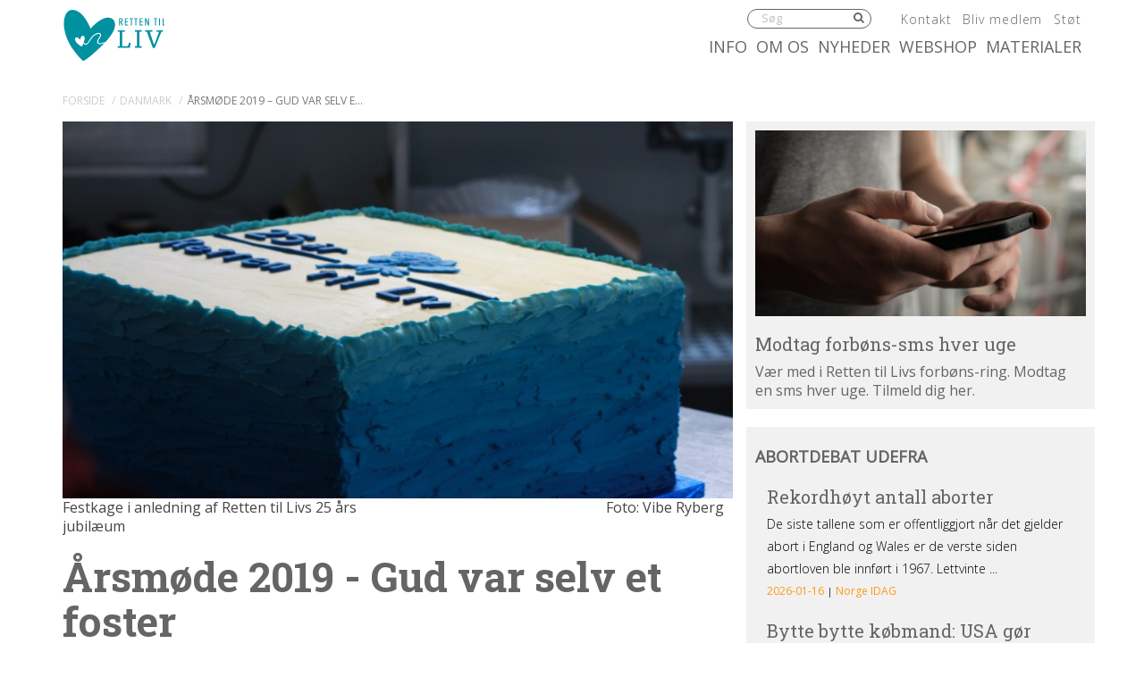

--- FILE ---
content_type: text/html; charset=UTF-8
request_url: https://rettentilliv.dk/aarsmoede-2019-gud-var-selv-et-foster/
body_size: 16152
content:
<!DOCTYPE html><html itemscope="itemscope" itemtype="http://schema.org/Article"dir="ltr" lang="da-DK" prefix="og: https://ogp.me/ns#" xmlns="http://www.w3.org/1999/xhtml" class="frontend no-js"><head><meta charset="UTF-8" /><link rel="canonical" id="canonical" href="https://rettentilliv.dk" /><meta name="viewport" content="width=device-width, initial-scale=1, maximum-scale=1, minimum-scale=1.0, user-scalable=no, shrink-to-fit=no" /><script id="js-please" type="text/javascript">document.documentElement.className = document.documentElement.className.replace(/\bno-js\b/g,"")+"js";</script>	<style>img:is([sizes="auto" i], [sizes^="auto," i]) { contain-intrinsic-size: 3000px 1500px }</style>
	
		<!-- All in One SEO 4.9.3 - aioseo.com -->
		<title>Årsmøde 2019 - Gud var selv et foster | Retten til liv</title>
	<meta name="description" content="Retten til Livs Årsmøde blev en fejring af 25 år, hvor debatten om abort ikke har fået lov til at forstumme." />
	<meta name="robots" content="max-image-preview:large" />
	<meta name="author" content="Kerstin Hoffmann"/>
	<meta name="keywords" content="årsmøde i retten til liv" />
	<link rel="canonical" href="https://rettentilliv.dk/aarsmoede-2019-gud-var-selv-et-foster/" />
	<meta name="generator" content="All in One SEO (AIOSEO) 4.9.3" />
		<meta property="og:locale" content="da_DK" />
		<meta property="og:site_name" content="Retten til liv |" />
		<meta property="og:type" content="article" />
		<meta property="og:title" content="Årsmøde 2019 - Gud var selv et foster | Retten til liv" />
		<meta property="og:description" content="Retten til Livs Årsmøde blev en fejring af 25 år, hvor debatten om abort ikke har fået lov til at forstumme." />
		<meta property="og:url" content="https://rettentilliv.dk/aarsmoede-2019-gud-var-selv-et-foster/" />
		<meta property="article:published_time" content="2019-04-09T09:29:20+00:00" />
		<meta property="article:modified_time" content="2019-04-09T09:31:56+00:00" />
		<meta name="twitter:card" content="summary" />
		<meta name="twitter:title" content="Årsmøde 2019 - Gud var selv et foster | Retten til liv" />
		<meta name="twitter:description" content="Retten til Livs Årsmøde blev en fejring af 25 år, hvor debatten om abort ikke har fået lov til at forstumme." />
		<script type="application/ld+json" class="aioseo-schema">
			{"@context":"https:\/\/schema.org","@graph":[{"@type":"Article","@id":"https:\/\/rettentilliv.dk\/aarsmoede-2019-gud-var-selv-et-foster\/#article","name":"\u00c5rsm\u00f8de 2019 - Gud var selv et foster | Retten til liv","headline":"\u00c5rsm\u00f8de 2019 &#8211; Gud var selv et foster","author":{"@id":"https:\/\/rettentilliv.dk\/author\/kerstin\/#author"},"publisher":{"@id":"https:\/\/rettentilliv.dk\/#organization"},"image":{"@type":"ImageObject","url":"https:\/\/rettentilliv.dk\/wp-content\/uploads\/2019\/04\/aarsmoede-2019-festkage.jpg","width":2000,"height":1333,"caption":"aarsmoede"},"datePublished":"2019-04-09T11:29:20+02:00","dateModified":"2019-04-09T11:31:56+02:00","inLanguage":"da-DK","mainEntityOfPage":{"@id":"https:\/\/rettentilliv.dk\/aarsmoede-2019-gud-var-selv-et-foster\/#webpage"},"isPartOf":{"@id":"https:\/\/rettentilliv.dk\/aarsmoede-2019-gud-var-selv-et-foster\/#webpage"},"articleSection":"Danmark, Nyheder"},{"@type":"BreadcrumbList","@id":"https:\/\/rettentilliv.dk\/aarsmoede-2019-gud-var-selv-et-foster\/#breadcrumblist","itemListElement":[{"@type":"ListItem","@id":"https:\/\/rettentilliv.dk#listItem","position":1,"name":"Home","item":"https:\/\/rettentilliv.dk","nextItem":{"@type":"ListItem","@id":"https:\/\/rettentilliv.dk\/category\/nyhed\/#listItem","name":"Nyheder"}},{"@type":"ListItem","@id":"https:\/\/rettentilliv.dk\/category\/nyhed\/#listItem","position":2,"name":"Nyheder","item":"https:\/\/rettentilliv.dk\/category\/nyhed\/","nextItem":{"@type":"ListItem","@id":"https:\/\/rettentilliv.dk\/category\/nyhed\/danmark-nyhed\/#listItem","name":"Danmark"},"previousItem":{"@type":"ListItem","@id":"https:\/\/rettentilliv.dk#listItem","name":"Home"}},{"@type":"ListItem","@id":"https:\/\/rettentilliv.dk\/category\/nyhed\/danmark-nyhed\/#listItem","position":3,"name":"Danmark","item":"https:\/\/rettentilliv.dk\/category\/nyhed\/danmark-nyhed\/","nextItem":{"@type":"ListItem","@id":"https:\/\/rettentilliv.dk\/aarsmoede-2019-gud-var-selv-et-foster\/#listItem","name":"\u00c5rsm\u00f8de 2019 &#8211; Gud var selv et foster"},"previousItem":{"@type":"ListItem","@id":"https:\/\/rettentilliv.dk\/category\/nyhed\/#listItem","name":"Nyheder"}},{"@type":"ListItem","@id":"https:\/\/rettentilliv.dk\/aarsmoede-2019-gud-var-selv-et-foster\/#listItem","position":4,"name":"\u00c5rsm\u00f8de 2019 &#8211; Gud var selv et foster","previousItem":{"@type":"ListItem","@id":"https:\/\/rettentilliv.dk\/category\/nyhed\/danmark-nyhed\/#listItem","name":"Danmark"}}]},{"@type":"Organization","@id":"https:\/\/rettentilliv.dk\/#organization","name":"Retten til liv","url":"https:\/\/rettentilliv.dk\/"},{"@type":"Person","@id":"https:\/\/rettentilliv.dk\/author\/kerstin\/#author","url":"https:\/\/rettentilliv.dk\/author\/kerstin\/","name":"Kerstin Hoffmann","image":{"@type":"ImageObject","@id":"https:\/\/rettentilliv.dk\/aarsmoede-2019-gud-var-selv-et-foster\/#authorImage","url":"https:\/\/secure.gravatar.com\/avatar\/bfa5e6b0864d8796f1ab26c0704de393?s=96&d=mm&r=g","width":96,"height":96,"caption":"Kerstin Hoffmann"}},{"@type":"WebPage","@id":"https:\/\/rettentilliv.dk\/aarsmoede-2019-gud-var-selv-et-foster\/#webpage","url":"https:\/\/rettentilliv.dk\/aarsmoede-2019-gud-var-selv-et-foster\/","name":"\u00c5rsm\u00f8de 2019 - Gud var selv et foster | Retten til liv","description":"Retten til Livs \u00c5rsm\u00f8de blev en fejring af 25 \u00e5r, hvor debatten om abort ikke har f\u00e5et lov til at forstumme.","inLanguage":"da-DK","isPartOf":{"@id":"https:\/\/rettentilliv.dk\/#website"},"breadcrumb":{"@id":"https:\/\/rettentilliv.dk\/aarsmoede-2019-gud-var-selv-et-foster\/#breadcrumblist"},"author":{"@id":"https:\/\/rettentilliv.dk\/author\/kerstin\/#author"},"creator":{"@id":"https:\/\/rettentilliv.dk\/author\/kerstin\/#author"},"image":{"@type":"ImageObject","url":"https:\/\/rettentilliv.dk\/wp-content\/uploads\/2019\/04\/aarsmoede-2019-festkage.jpg","@id":"https:\/\/rettentilliv.dk\/aarsmoede-2019-gud-var-selv-et-foster\/#mainImage","width":2000,"height":1333,"caption":"aarsmoede"},"primaryImageOfPage":{"@id":"https:\/\/rettentilliv.dk\/aarsmoede-2019-gud-var-selv-et-foster\/#mainImage"},"datePublished":"2019-04-09T11:29:20+02:00","dateModified":"2019-04-09T11:31:56+02:00"},{"@type":"WebSite","@id":"https:\/\/rettentilliv.dk\/#website","url":"https:\/\/rettentilliv.dk\/","name":"Retten til liv","inLanguage":"da-DK","publisher":{"@id":"https:\/\/rettentilliv.dk\/#organization"}}]}
		</script>
		<!-- All in One SEO -->


<!-- Google Tag Manager for WordPress by gtm4wp.com -->
<script data-cfasync="false" data-pagespeed-no-defer>
	var gtm4wp_datalayer_name = "dataLayer";
	var dataLayer = dataLayer || [];
</script>
<!-- End Google Tag Manager for WordPress by gtm4wp.com --><link rel='dns-prefetch' href='//ajax.googleapis.com' />
<link rel='dns-prefetch' href='//www.googletagmanager.com' />
<!-- G: 2.2017.11, W: 6.7.4, P: 7.4.3-4ubuntu2.29, M: 70403, LUX --><meta name="robots" content="index,archive,follow" /><meta http-equiv="Content-Type" content="text/html;charset=UTF-8" /><meta http-equiv="Content-Script-Type" content="text/javascript" /><meta http-equiv="Content-Style-Type" content="text/css" /><meta http-equiv="X-UA-Compatible" content="IE=edge, chrome=1, requiresActiveX=TRUE" /><meta http-equiv="Pragma" content="no-cache" /><meta http-equiv="Cache-Ccontrol" content="no-cache" /><meta http-equiv="cleartype" content="on" /><meta name="HandheldFriendly" content="True" /><meta name="MobileOptimized" content="320" /><meta name="format-detection" content="telephone=yes" /><meta name="msapplication-tap-highlight" content="no" /><meta name="theme-color" content="#8F0505" /><meta name="msapplication-navbutton-color" content="#8F0505" /><meta name="apple-mobile-web-app-status-bar-style" content="#8F0505" /><meta property="twitter:domain" content="Retten til liv" /><link rel="apple-touch-icon-precomposed" sizes="152x152" href="https://rettentilliv.dk/wp-content/framework/cache-image/feed-152x152.png" /><link rel="apple-touch-icon-precomposed" sizes="144x144" href="https://rettentilliv.dk/wp-content/framework/cache-image/feed-144x144.png" /><link rel="apple-touch-icon-precomposed" sizes="120x120" href="https://rettentilliv.dk/wp-content/framework/cache-image/feed-120x120.png" /><link rel="apple-touch-icon-precomposed" sizes="114x114" href="https://rettentilliv.dk/wp-content/framework/cache-image/feed-114x114.png" /><link rel="apple-touch-icon-precomposed" sizes="72x72" href="https://rettentilliv.dk/wp-content/framework/cache-image/feed-72x72.png" /><link rel="apple-touch-icon-precomposed" sizes="57x57" href="https://rettentilliv.dk/wp-content/framework/cache-image/feed-57x57.png" /><meta name="msapplication-TileImage" content="https://rettentilliv.dk/wp-content/framework/cache-image/feed-144x144.png" /><meta name="msapplication-square150x150logo" content="https://rettentilliv.dk/wp-content/framework/cache-image/feed-150x150.png"/><meta name="msapplication-TileColor" content="#21759b" /><meta name="msapplication-starturl" content="https://rettentilliv.dk" /><meta name="msapplication-navbutton-color" content="#21759b" /><meta name="msapplication-window" content="width=1024;height=768" /><meta name="msapplication-tooltip" content="Retten til liv" /><meta name="mobile-web-app-capable" content="yes" /><meta name="apple-mobile-web-app-capable" content="yes" /><meta name="apple-mobile-web-app-status-bar-style" content="black-translucent" /><meta name="googlebot" content="noodp" /><meta property="og:site_name" content="Retten til liv" /><meta property="og:locale" content="da_DK" /><meta name="twitter:title" content="Årsmøde 2019 - Gud var selv et foster" /><meta name="twitter:url" content="https://rettentilliv.dk/aarsmoede-2019-gud-var-selv-et-foster/" /><meta property="og:title" content="Årsmøde 2019 - Gud var selv et foster" /><meta content="Årsmøde 2019 - Gud var selv et foster" property="dc:title" /><meta property="og:url" content="https://rettentilliv.dk/aarsmoede-2019-gud-var-selv-et-foster/" /><meta name="name" content="Årsmøde 2019 - Gud var selv et foster" /><meta name="twitter:description" content="Retten til Livs Årsmøde blev en fejring af 25 år, hvor debatten om abort ikke har fået lov til at forstumme." /><meta property="og:description" content="Retten til Livs Årsmøde blev en fejring af 25 år, hvor debatten om abort ikke har fået lov til at forstumme." /><meta name="description" content="Retten til Livs Årsmøde blev en fejring af 25 år, hvor debatten om abort ikke har fået lov til at forstumme." /><meta name="abstract" content="Retten til Livs Årsmøde blev en fejring af 25 år, hvor debatten om abort ikke har fået lov til at forstumme." /><link rel="image_src" href="https://rettentilliv.dk/wp-content/framework/cache-image/aarsmoede-2019-festkage-1200x630.jpg" /><meta property="og:image" content="https://rettentilliv.dk/wp-content/framework/cache-image/aarsmoede-2019-festkage-1200x630.jpg" /><meta name="twitter:image" content="https://rettentilliv.dk/wp-content/framework/cache-image/aarsmoede-2019-festkage-1200x630.jpg" /><meta property="og:image:width" content="1200" /><meta property="og:image:height" content="630" /><meta name="twitter:image:width" content="1200" /><meta name="twitter:image:height" content="630" /><meta name="twitter:card" content="summary_large_image" /><meta property="og:image:type" content="image/jpeg" /><meta property="og:type" content="article" /><meta property="article:published_time" content="2019-04-09 11:29:20" /><meta property="article:modified_time" content="2019-04-09 11:31:56" /><meta property="profile:first_name" content="Kerstin" /><meta property="profile:last_name" content="Hoffman" /><meta property="profile:username" content="kerstin" /><meta property="article:author" content="https://rettentilliv.dk/author/kerstin/" /><meta property="article:section" content="Danmark Nyheder" /><meta name="msapplication-task" content="name=Nyheder;action-uri=https://rettentilliv.dk/category/nyhed/" /><link rel="shortcut icon" href="https://rettentilliv.dk/wp-content/themes/rettentilliv/images/favicon-rtl.ico" /><link rel="icon" type="image/png" sizes="196x196" href="https://rettentilliv.dk/wp-content/framework/cache-image/favicon-rtl-196x196.png" /><link rel="icon" type="image/png" sizes="160x160" href="https://rettentilliv.dk/wp-content/framework/cache-image/favicon-rtl-160x160.png" /><link rel="icon" type="image/png" sizes="96x96" href="https://rettentilliv.dk/wp-content/framework/cache-image/favicon-rtl-96x96.png" /><link rel="icon" type="image/png" sizes="32x32" href="https://rettentilliv.dk/wp-content/framework/cache-image/favicon-rtl-32x32.png" /><link rel="icon" type="image/png" sizes="16x16" href="https://rettentilliv.dk/wp-content/framework/cache-image/favicon-rtl-16x16.png" /><link rel="prerender" href="https://rettentilliv.dk" /><link rel="dns-prefetch" href="https://fonts.googleapis.com/" /><link rel="dns-prefetch" href="https://www.google-analytics.com/" /><link rel="dns-prefetch" href="https://www.facebook.com/" /><link rel="dns-prefetch" href="https://fbstatic-a.akamaihd.net/" /><link rel="dns-prefetch" href="https://static.ak.facebook.com/" /><link rel="dns-prefetch" href="https://onlinefundraising.dk/" /><link rel="prerender" href="https://rettentilliv.dk/materialer/" /><link rel="prerender" href="https://rettentilliv.dk/jeg-insisterer-paa-optimismen/" /><link rel="prerender" href="https://rettentilliv.dk/boern-er-ingen-trussel/" /><link rel="prerender" href="https://rettentilliv.dk/info/abort/abort-i-tal/" /><link rel="prerender" href="https://rettentilliv.dk/info/fosterdiagnostik/downs-syndrom/downs-syndrom-i-tal/" /><link rel='stylesheet' id='wp-block-library-css' href='https://rettentilliv.dk/wp-includes/css/dist/block-library/style.min.css' type='text/css' media='all' />
<link rel='stylesheet' id='aioseo/css/src/vue/standalone/blocks/table-of-contents/global.scss-css' href='https://rettentilliv.dk/wp-content/plugins/all-in-one-seo-pack/dist/Lite/assets/css/table-of-contents/global.e90f6d47.css' type='text/css' media='all' />
<style id='classic-theme-styles-inline-css' type='text/css'>
/*! This file is auto-generated */
.wp-block-button__link{color:#fff;background-color:#32373c;border-radius:9999px;box-shadow:none;text-decoration:none;padding:calc(.667em + 2px) calc(1.333em + 2px);font-size:1.125em}.wp-block-file__button{background:#32373c;color:#fff;text-decoration:none}
</style>
<style id='global-styles-inline-css' type='text/css'>
:root{--wp--preset--aspect-ratio--square: 1;--wp--preset--aspect-ratio--4-3: 4/3;--wp--preset--aspect-ratio--3-4: 3/4;--wp--preset--aspect-ratio--3-2: 3/2;--wp--preset--aspect-ratio--2-3: 2/3;--wp--preset--aspect-ratio--16-9: 16/9;--wp--preset--aspect-ratio--9-16: 9/16;--wp--preset--color--black: #000000;--wp--preset--color--cyan-bluish-gray: #abb8c3;--wp--preset--color--white: #ffffff;--wp--preset--color--pale-pink: #f78da7;--wp--preset--color--vivid-red: #cf2e2e;--wp--preset--color--luminous-vivid-orange: #ff6900;--wp--preset--color--luminous-vivid-amber: #fcb900;--wp--preset--color--light-green-cyan: #7bdcb5;--wp--preset--color--vivid-green-cyan: #00d084;--wp--preset--color--pale-cyan-blue: #8ed1fc;--wp--preset--color--vivid-cyan-blue: #0693e3;--wp--preset--color--vivid-purple: #9b51e0;--wp--preset--gradient--vivid-cyan-blue-to-vivid-purple: linear-gradient(135deg,rgba(6,147,227,1) 0%,rgb(155,81,224) 100%);--wp--preset--gradient--light-green-cyan-to-vivid-green-cyan: linear-gradient(135deg,rgb(122,220,180) 0%,rgb(0,208,130) 100%);--wp--preset--gradient--luminous-vivid-amber-to-luminous-vivid-orange: linear-gradient(135deg,rgba(252,185,0,1) 0%,rgba(255,105,0,1) 100%);--wp--preset--gradient--luminous-vivid-orange-to-vivid-red: linear-gradient(135deg,rgba(255,105,0,1) 0%,rgb(207,46,46) 100%);--wp--preset--gradient--very-light-gray-to-cyan-bluish-gray: linear-gradient(135deg,rgb(238,238,238) 0%,rgb(169,184,195) 100%);--wp--preset--gradient--cool-to-warm-spectrum: linear-gradient(135deg,rgb(74,234,220) 0%,rgb(151,120,209) 20%,rgb(207,42,186) 40%,rgb(238,44,130) 60%,rgb(251,105,98) 80%,rgb(254,248,76) 100%);--wp--preset--gradient--blush-light-purple: linear-gradient(135deg,rgb(255,206,236) 0%,rgb(152,150,240) 100%);--wp--preset--gradient--blush-bordeaux: linear-gradient(135deg,rgb(254,205,165) 0%,rgb(254,45,45) 50%,rgb(107,0,62) 100%);--wp--preset--gradient--luminous-dusk: linear-gradient(135deg,rgb(255,203,112) 0%,rgb(199,81,192) 50%,rgb(65,88,208) 100%);--wp--preset--gradient--pale-ocean: linear-gradient(135deg,rgb(255,245,203) 0%,rgb(182,227,212) 50%,rgb(51,167,181) 100%);--wp--preset--gradient--electric-grass: linear-gradient(135deg,rgb(202,248,128) 0%,rgb(113,206,126) 100%);--wp--preset--gradient--midnight: linear-gradient(135deg,rgb(2,3,129) 0%,rgb(40,116,252) 100%);--wp--preset--font-size--small: 13px;--wp--preset--font-size--medium: 20px;--wp--preset--font-size--large: 36px;--wp--preset--font-size--x-large: 42px;--wp--preset--spacing--20: 0.44rem;--wp--preset--spacing--30: 0.67rem;--wp--preset--spacing--40: 1rem;--wp--preset--spacing--50: 1.5rem;--wp--preset--spacing--60: 2.25rem;--wp--preset--spacing--70: 3.38rem;--wp--preset--spacing--80: 5.06rem;--wp--preset--shadow--natural: 6px 6px 9px rgba(0, 0, 0, 0.2);--wp--preset--shadow--deep: 12px 12px 50px rgba(0, 0, 0, 0.4);--wp--preset--shadow--sharp: 6px 6px 0px rgba(0, 0, 0, 0.2);--wp--preset--shadow--outlined: 6px 6px 0px -3px rgba(255, 255, 255, 1), 6px 6px rgba(0, 0, 0, 1);--wp--preset--shadow--crisp: 6px 6px 0px rgba(0, 0, 0, 1);}:where(.is-layout-flex){gap: 0.5em;}:where(.is-layout-grid){gap: 0.5em;}body .is-layout-flex{display: flex;}.is-layout-flex{flex-wrap: wrap;align-items: center;}.is-layout-flex > :is(*, div){margin: 0;}body .is-layout-grid{display: grid;}.is-layout-grid > :is(*, div){margin: 0;}:where(.wp-block-columns.is-layout-flex){gap: 2em;}:where(.wp-block-columns.is-layout-grid){gap: 2em;}:where(.wp-block-post-template.is-layout-flex){gap: 1.25em;}:where(.wp-block-post-template.is-layout-grid){gap: 1.25em;}.has-black-color{color: var(--wp--preset--color--black) !important;}.has-cyan-bluish-gray-color{color: var(--wp--preset--color--cyan-bluish-gray) !important;}.has-white-color{color: var(--wp--preset--color--white) !important;}.has-pale-pink-color{color: var(--wp--preset--color--pale-pink) !important;}.has-vivid-red-color{color: var(--wp--preset--color--vivid-red) !important;}.has-luminous-vivid-orange-color{color: var(--wp--preset--color--luminous-vivid-orange) !important;}.has-luminous-vivid-amber-color{color: var(--wp--preset--color--luminous-vivid-amber) !important;}.has-light-green-cyan-color{color: var(--wp--preset--color--light-green-cyan) !important;}.has-vivid-green-cyan-color{color: var(--wp--preset--color--vivid-green-cyan) !important;}.has-pale-cyan-blue-color{color: var(--wp--preset--color--pale-cyan-blue) !important;}.has-vivid-cyan-blue-color{color: var(--wp--preset--color--vivid-cyan-blue) !important;}.has-vivid-purple-color{color: var(--wp--preset--color--vivid-purple) !important;}.has-black-background-color{background-color: var(--wp--preset--color--black) !important;}.has-cyan-bluish-gray-background-color{background-color: var(--wp--preset--color--cyan-bluish-gray) !important;}.has-white-background-color{background-color: var(--wp--preset--color--white) !important;}.has-pale-pink-background-color{background-color: var(--wp--preset--color--pale-pink) !important;}.has-vivid-red-background-color{background-color: var(--wp--preset--color--vivid-red) !important;}.has-luminous-vivid-orange-background-color{background-color: var(--wp--preset--color--luminous-vivid-orange) !important;}.has-luminous-vivid-amber-background-color{background-color: var(--wp--preset--color--luminous-vivid-amber) !important;}.has-light-green-cyan-background-color{background-color: var(--wp--preset--color--light-green-cyan) !important;}.has-vivid-green-cyan-background-color{background-color: var(--wp--preset--color--vivid-green-cyan) !important;}.has-pale-cyan-blue-background-color{background-color: var(--wp--preset--color--pale-cyan-blue) !important;}.has-vivid-cyan-blue-background-color{background-color: var(--wp--preset--color--vivid-cyan-blue) !important;}.has-vivid-purple-background-color{background-color: var(--wp--preset--color--vivid-purple) !important;}.has-black-border-color{border-color: var(--wp--preset--color--black) !important;}.has-cyan-bluish-gray-border-color{border-color: var(--wp--preset--color--cyan-bluish-gray) !important;}.has-white-border-color{border-color: var(--wp--preset--color--white) !important;}.has-pale-pink-border-color{border-color: var(--wp--preset--color--pale-pink) !important;}.has-vivid-red-border-color{border-color: var(--wp--preset--color--vivid-red) !important;}.has-luminous-vivid-orange-border-color{border-color: var(--wp--preset--color--luminous-vivid-orange) !important;}.has-luminous-vivid-amber-border-color{border-color: var(--wp--preset--color--luminous-vivid-amber) !important;}.has-light-green-cyan-border-color{border-color: var(--wp--preset--color--light-green-cyan) !important;}.has-vivid-green-cyan-border-color{border-color: var(--wp--preset--color--vivid-green-cyan) !important;}.has-pale-cyan-blue-border-color{border-color: var(--wp--preset--color--pale-cyan-blue) !important;}.has-vivid-cyan-blue-border-color{border-color: var(--wp--preset--color--vivid-cyan-blue) !important;}.has-vivid-purple-border-color{border-color: var(--wp--preset--color--vivid-purple) !important;}.has-vivid-cyan-blue-to-vivid-purple-gradient-background{background: var(--wp--preset--gradient--vivid-cyan-blue-to-vivid-purple) !important;}.has-light-green-cyan-to-vivid-green-cyan-gradient-background{background: var(--wp--preset--gradient--light-green-cyan-to-vivid-green-cyan) !important;}.has-luminous-vivid-amber-to-luminous-vivid-orange-gradient-background{background: var(--wp--preset--gradient--luminous-vivid-amber-to-luminous-vivid-orange) !important;}.has-luminous-vivid-orange-to-vivid-red-gradient-background{background: var(--wp--preset--gradient--luminous-vivid-orange-to-vivid-red) !important;}.has-very-light-gray-to-cyan-bluish-gray-gradient-background{background: var(--wp--preset--gradient--very-light-gray-to-cyan-bluish-gray) !important;}.has-cool-to-warm-spectrum-gradient-background{background: var(--wp--preset--gradient--cool-to-warm-spectrum) !important;}.has-blush-light-purple-gradient-background{background: var(--wp--preset--gradient--blush-light-purple) !important;}.has-blush-bordeaux-gradient-background{background: var(--wp--preset--gradient--blush-bordeaux) !important;}.has-luminous-dusk-gradient-background{background: var(--wp--preset--gradient--luminous-dusk) !important;}.has-pale-ocean-gradient-background{background: var(--wp--preset--gradient--pale-ocean) !important;}.has-electric-grass-gradient-background{background: var(--wp--preset--gradient--electric-grass) !important;}.has-midnight-gradient-background{background: var(--wp--preset--gradient--midnight) !important;}.has-small-font-size{font-size: var(--wp--preset--font-size--small) !important;}.has-medium-font-size{font-size: var(--wp--preset--font-size--medium) !important;}.has-large-font-size{font-size: var(--wp--preset--font-size--large) !important;}.has-x-large-font-size{font-size: var(--wp--preset--font-size--x-large) !important;}
:where(.wp-block-post-template.is-layout-flex){gap: 1.25em;}:where(.wp-block-post-template.is-layout-grid){gap: 1.25em;}
:where(.wp-block-columns.is-layout-flex){gap: 2em;}:where(.wp-block-columns.is-layout-grid){gap: 2em;}
:root :where(.wp-block-pullquote){font-size: 1.5em;line-height: 1.6;}
</style>
<style id='woocommerce-inline-inline-css' type='text/css'>
.woocommerce form .form-row .required { visibility: visible; }
</style>
<link rel='stylesheet' id='bambora_online_classic_front_style-css' href='https://rettentilliv.dk/wp-content/plugins/bambora-online-classic/style/bambora-online-classic-front.css' type='text/css' media='all' />
<link id="cached-css" rel="stylesheet" href="https://rettentilliv.dk/wp-content/framework/cache/min-2.2017.11-1.5.3.css" type="text/css" media="all" /><script type="text/javascript" src="https://www.googletagmanager.com/gtag/js?id=G-N5BRLH8LDX" id="wk-analytics-script-js"></script>
<script type="text/javascript" id="wk-analytics-script-js-after">
/* <![CDATA[ */
function shouldTrack(){
var trackLoggedIn = false;
var loggedIn = false;
if(!loggedIn){
return true;
} else if( trackLoggedIn ) {
return true;
}
return false;
}
function hasWKGoogleAnalyticsCookie() {
return (new RegExp('wp_wk_ga_untrack_' + document.location.hostname)).test(document.cookie);
}
if (!hasWKGoogleAnalyticsCookie() && shouldTrack()) {
//Google Analytics
window.dataLayer = window.dataLayer || [];
function gtag(){dataLayer.push(arguments);}
gtag('js', new Date());
gtag('config', 'G-N5BRLH8LDX', { 'anonymize_ip': true });
}
/* ]]> */
</script>

<!-- Google Tag Manager for WordPress by gtm4wp.com -->
<!-- GTM Container placement set to automatic -->
<script data-cfasync="false" data-pagespeed-no-defer>
	var dataLayer_content = {"pagePostType":"post","pagePostType2":"single-post","pageCategory":["danmark-nyhed","nyhed"],"pagePostAuthor":"Kerstin Hoffmann"};
	dataLayer.push( dataLayer_content );
</script>
<script data-cfasync="false">
(function(w,d,s,l,i){w[l]=w[l]||[];w[l].push({'gtm.start':
new Date().getTime(),event:'gtm.js'});var f=d.getElementsByTagName(s)[0],
j=d.createElement(s),dl=l!='dataLayer'?'&l='+l:'';j.async=true;j.src=
'//www.googletagmanager.com/gtm.js?id='+i+dl;f.parentNode.insertBefore(j,f);
})(window,document,'script','dataLayer','GTM-TBMRPGKG');
</script>
<!-- End Google Tag Manager for WordPress by gtm4wp.com -->	<noscript><style>.woocommerce-product-gallery{ opacity: 1 !important; }</style></noscript>
	<meta name="google-site-verification" content="UDsPf4yzYfNU7bh7wSPcZW-XqR2LPBVuzJpd43lpGH4" /><!--[if lt IE 9]><link rel="stylesheet" href="https://rettentilliv.dk/wp-content/themes/greenbrook/ie.css" type="text/css" media="all"><script src="//html5shiv.googlecode.com/svn/trunk/html5.js"></script><script src="https://rettentilliv.dk/wp-content/themes/greenbrook/js/support/respond.min.js"></script><![endif]--><!--[if lt IE 10]><script src="https://rettentilliv.dk/wp-content/themes/greenbrook/js/support/matchMedia.min.js"></script><![endif]--><!--[if IE 7]><link href="https://rettentilliv.dk/wp-content/themes/greenbrook/css/bootstrap-ie7.min.css" rel="stylesheet"><link href="//netdna.bootstrapcdn.com/font-awesome/3.2.1/css/font-awesome-ie7.min.css" rel="stylesheet"><script src="//ie7-js.googlecode.com/svn/version/2.1(beta4)/IE7.js"></script><script type="text/javascript">var IE7_PNG_SUFFIX=".png";if(navigator.userAgent.match(/IEMobile\/10\.0/)){var msViewportStyle=document.createElement("style");msViewportStyle.appendChild(document.createTextNode("@-ms-viewport{width:auto!important}")),document.getElementsByTagName("head")[0].appendChild(msViewportStyle)}</script><![endif]--><!--[if IE 8]><script src="//ie7-js.googlecode.com/svn/version/2.1(beta4)/IE8.js"></script><![endif]--><!--[if IE 9]><script src="//ie7-js.googlecode.com/svn/version/2.1(beta4)/IE9.js"></script><script src="//css3-mediaqueries-js.googlecode.com/svn/trunk/css3-mediaqueries.js"></script><![endif]--><link href="https://fonts.googleapis.com/css?family=Open+Sans:300,400|Roboto+Slab:400,700" rel="stylesheet"></head><body data-rsssl=1 id="body" class="post-template-default single single-post postid-3525 single-format-standard layout-standard sidebar-right is-board has-widgets has-thumb has-thumb-b has-thumb-crop cached woocommerce-no-js is-rtl" data-id="3525" data-author="2" data-nonce="971c2e074d" data-size="any"><span id="top" class="invisible"></span><div class="sr-only"><a href="#content">Spring menu over og gå til indhold</a><a href="https://rettentilliv.dk">Vend tilbage til forsiden</a><a href="https://rettentilliv.dk/tilgaengelighed/" class="sr-only">Gå til vores guide for tilgængelighed</a><ul id="menu-menu" class="menu"><li data-id="457" class="main-menu-item menu-item-depth-0 menu-item-id-457 nav-item-459 pointer menu-item menu-item-type-post_type menu-item-object-page menu-item-has-children"><a data-id="457" href="https://rettentilliv.dk/info/" class="menu-link main-menu-link"><dfn class="sr-only">1.0: </dfn>Info</a><ul class="sub-menu menu-odd menu-depth-1"><li data-id="7" class="sub-menu-item menu-item-depth-1 menu-item-id-7 nav-item-470 pointer menu-item menu-item-type-post_type menu-item-object-page"><a data-id="7" href="https://rettentilliv.dk/info/abort/" class="menu-link sub-menu-link"><dfn class="sr-only">1.1: </dfn>Abort</a></li><li data-id="113" class="sub-menu-item menu-item-depth-1 menu-item-id-113 nav-item-473 pointer menu-item menu-item-type-post_type menu-item-object-page"><a data-id="113" href="https://rettentilliv.dk/info/fosterdiagnostik/" class="menu-link sub-menu-link"><dfn class="sr-only">1.2: </dfn>Fosterdiagnostik</a></li><li data-id="187" class="sub-menu-item menu-item-depth-1 menu-item-id-187 nav-item-478 pointer menu-item menu-item-type-post_type menu-item-object-page"><a data-id="187" href="https://rettentilliv.dk/info/livets-begyndelse/" class="menu-link sub-menu-link"><dfn class="sr-only">1.3: </dfn>Livets begyndelse</a></li><li data-id="219" class="sub-menu-item menu-item-depth-1 menu-item-id-219 nav-item-472 pointer menu-item menu-item-type-post_type menu-item-object-page"><a data-id="219" href="https://rettentilliv.dk/info/etik-og-tro/" class="menu-link sub-menu-link"><dfn class="sr-only">1.4: </dfn>Etik og tro</a></li><li data-id="97" class="sub-menu-item menu-item-depth-1 menu-item-id-97 nav-item-471 pointer menu-item menu-item-type-post_type menu-item-object-page"><a data-id="97" href="https://rettentilliv.dk/info/den-personlige-historie/" class="menu-link sub-menu-link"><dfn class="sr-only">1.5: </dfn>Den personlige historie</a></li><li data-id="563" class="sub-menu-item menu-item-depth-1 menu-item-id-563 nav-item-575 pointer menu-item menu-item-type-post_type menu-item-object-page"><a data-id="563" href="https://rettentilliv.dk/info/argumenter-imod-abort/" class="menu-link sub-menu-link"><dfn class="sr-only">1.6: </dfn>Argumenter imod abort</a></li><li data-id="11828" class="sub-menu-item menu-item-depth-1 menu-item-id-11828 nav-item-14693 pointer menu-item menu-item-type-post_type menu-item-object-page"><a data-id="11828" href="https://rettentilliv.dk/info/perspektiver/" class="menu-link sub-menu-link"><dfn class="sr-only">1.7: </dfn>Perspektiver</a></li></ul></li><li data-id="257" class="main-menu-item menu-item-depth-0 menu-item-id-257 nav-item-455 pointer menu-item menu-item-type-post_type menu-item-object-page menu-item-has-children"><a data-id="257" href="https://rettentilliv.dk/hvem-er-vi/" class="menu-link main-menu-link"><dfn class="sr-only">2.0: </dfn>Om os</a><ul class="sub-menu menu-odd menu-depth-1"><li data-id="766" class="sub-menu-item menu-item-depth-1 menu-item-id-766 nav-item-772 pointer menu-item menu-item-type-post_type menu-item-object-page menu-item-has-children"><a data-id="766" href="https://rettentilliv.dk/hvem-er-vi/aktioner/" class="menu-link sub-menu-link"><dfn class="sr-only">2.1: </dfn>Aktioner</a><ul class="sub-menu menu-even sub-sub-menu menu-depth-2"><li data-id="27" class="sub-menu-item sub-sub-menu-item menu-item-depth-2 menu-item-id-27 nav-item-994 pointer menu-item menu-item-type-taxonomy menu-item-object-category"><a data-id="27" href="https://rettentilliv.dk/category/tidligere-aktioner/" class="menu-link sub-menu-link"><dfn class="sr-only">2.2: </dfn>Tidligere aktioner</a></li></ul></li><li data-id="907" class="sub-menu-item menu-item-depth-1 menu-item-id-907 nav-item-910 pointer menu-item menu-item-type-post_type menu-item-object-page"><a data-id="907" href="https://rettentilliv.dk/hvem-er-vi/organisation/" class="menu-link sub-menu-link"><dfn class="sr-only">2.3: </dfn>Organisation</a></li><li data-id="8566" class="sub-menu-item menu-item-depth-1 menu-item-id-8566 nav-item-8577 pointer menu-item menu-item-type-post_type menu-item-object-page"><a data-id="8566" href="https://rettentilliv.dk/abortmindelunden/" class="menu-link sub-menu-link"><dfn class="sr-only">2.4: </dfn>Abortmindelunden</a></li><li data-id="4443" class="sub-menu-item menu-item-depth-1 menu-item-id-4443 nav-item-4549 pointer menu-item menu-item-type-post_type menu-item-object-page"><a data-id="4443" href="https://rettentilliv.dk/hvem-er-vi/abortlinien/" class="menu-link sub-menu-link"><dfn class="sr-only">2.5: </dfn>Abortlinien</a></li><li data-id="999" class="sub-menu-item menu-item-depth-1 menu-item-id-999 nav-item-1003 pointer menu-item menu-item-type-post_type menu-item-object-page"><a data-id="999" href="https://rettentilliv.dk/hvem-er-vi/unge-mod-abort/" class="menu-link sub-menu-link"><dfn class="sr-only">2.6: </dfn>Unge mod abort</a></li><li data-id="271" class="sub-menu-item menu-item-depth-1 menu-item-id-271 nav-item-858 pointer menu-item menu-item-type-post_type menu-item-object-page"><a data-id="271" href="https://rettentilliv.dk/hvem-er-vi/pro-life-kontakter/" class="menu-link sub-menu-link"><dfn class="sr-only">2.7: </dfn>Pro Life internationalt</a></li><li data-id="6387" class="sub-menu-item menu-item-depth-1 menu-item-id-6387 nav-item-12065 pointer menu-item menu-item-type-post_type menu-item-object-page"><a data-id="6387" href="https://rettentilliv.dk/hvem-er-vi/nyhedsbrev/" class="menu-link sub-menu-link"><dfn class="sr-only">2.8: </dfn>Nyhedsbrev</a></li></ul></li><li data-id="1" class="main-menu-item menu-item-depth-0 menu-item-id-1 nav-item-293 pointer menu-item menu-item-type-taxonomy menu-item-object-category current-post-ancestor current-menu-parent current-post-parent"><a data-id="1" href="https://rettentilliv.dk/category/nyhed/" class="menu-link main-menu-link"><dfn class="sr-only">3.0: </dfn>Nyheder</a></li><li data-id="17742" class="main-menu-item menu-item-depth-0 menu-item-id-17742 nav-item-17747 pointer menu-item menu-item-type-post_type menu-item-object-page"><a data-id="17742" href="https://rettentilliv.dk/webshop/" class="menu-link main-menu-link"><dfn class="sr-only">4.0: </dfn>Webshop</a></li>
</ul><dfn>Næste indlæg: </dfn><a href="https://rettentilliv.dk/sorgen-efter-en-selvvalgt-abort/" rel="next">Sorgen efter en selvvalgt abort</a><dfn>Forrige indlæg: </dfn><a href="https://rettentilliv.dk/unplanned/" rel="prev">Unplanned</a><form role="search" method="get"><input aria-label="Søg på rettentilliv.dk. Hvad søger du?" aria-required="true" type="search" value="" name="s" /><input aria-label="Start søgning" type="submit" value="Søg" /></form></div><div id="off-screen-outer"><div id="off-screen-main" role="article"><header aria-hidden="true" id="header" class="hidden-xs layout-head" data-xs_order="2" data-sm_order="2"><div class="container"><div class="row"><div class="col-xs-12"><div class="inside"><div class="row"><div class="col-sm-6 layout-left"><div aria-hidden="true" id="logo" class="link-box" itemscope itemtype="http://schema.org/Organization"><a class="logo-text nonblank" itemprop="url" href="https://rettentilliv.dk" rel="home"><span>Retten til liv</span><img class="logo-img" itemprop="logo" alt="Retten til liv" src="https://rettentilliv.dk/wp-content/themes/rettentilliv/images/logo-rtl.png" width="114" height="58" /></a></div></div><div class="col-sm-6 layout-right-sm"><form role="search" method="get" class="searchform-wrapper" action="https://rettentilliv.dk"><div class="searchform"><input type="search" class="searchinput clearme" value="" placeholder="Søg" name="s"/><input type="submit" class="searchsubmit" value="Søg" /><i class="icon-search fa fa-search"></i><div class="searchsubmit-background"></div></div><div class="clearfix"></div></form><div id="service" class="menu-service-container"><ul id="menu-service" class="inline-item-xs inline-item-sm"><li data-id="300" class="main-menu-item menu-item-depth-0 menu-item-id-300 nav-item-303 pointer menu-item menu-item-type-post_type menu-item-object-page"><a data-id="300" href="https://rettentilliv.dk/kontakt/" class="menu-link main-menu-link"><dfn class="sr-only">5.0: </dfn>Kontakt</a></li><li data-id="1383" class="main-menu-item menu-item-depth-0 menu-item-id-1383 nav-item-1392 pointer menu-item menu-item-type-post_type menu-item-object-page"><a data-id="1383" href="https://rettentilliv.dk/bliv-medlem/" class="menu-link main-menu-link"><dfn class="sr-only">6.0: </dfn>Bliv medlem</a></li><li data-id="297" class="main-menu-item menu-item-depth-0 menu-item-id-297 nav-item-304 pointer menu-item menu-item-type-post_type menu-item-object-page menu-item-has-children"><a data-id="297" href="https://rettentilliv.dk/stoet/" class="menu-link main-menu-link"><dfn class="sr-only">7.0: </dfn>Støt</a></li>
</ul></div><div id="primary" class="menu-menu-container"><ul id="menu-menu-1" class="list-item-xs inline-item-sm primary"><li data-id="457" class="main-menu-item menu-item-depth-0 menu-item-id-457 nav-item-459 pointer menu-item menu-item-type-post_type menu-item-object-page menu-item-has-children"><a data-id="457" href="https://rettentilliv.dk/info/" class="menu-link main-menu-link"><dfn class="sr-only">8.0: </dfn>Info</a><ul class="sub-menu menu-odd menu-depth-1"><li data-id="7" class="sub-menu-item menu-item-depth-1 menu-item-id-7 nav-item-470 pointer menu-item menu-item-type-post_type menu-item-object-page"><a data-id="7" href="https://rettentilliv.dk/info/abort/" class="menu-link sub-menu-link"><dfn class="sr-only">8.1: </dfn>Abort</a></li><li data-id="113" class="sub-menu-item menu-item-depth-1 menu-item-id-113 nav-item-473 pointer menu-item menu-item-type-post_type menu-item-object-page"><a data-id="113" href="https://rettentilliv.dk/info/fosterdiagnostik/" class="menu-link sub-menu-link"><dfn class="sr-only">8.2: </dfn>Fosterdiagnostik</a></li><li data-id="187" class="sub-menu-item menu-item-depth-1 menu-item-id-187 nav-item-478 pointer menu-item menu-item-type-post_type menu-item-object-page"><a data-id="187" href="https://rettentilliv.dk/info/livets-begyndelse/" class="menu-link sub-menu-link"><dfn class="sr-only">8.3: </dfn>Livets begyndelse</a></li><li data-id="219" class="sub-menu-item menu-item-depth-1 menu-item-id-219 nav-item-472 pointer menu-item menu-item-type-post_type menu-item-object-page"><a data-id="219" href="https://rettentilliv.dk/info/etik-og-tro/" class="menu-link sub-menu-link"><dfn class="sr-only">8.4: </dfn>Etik og tro</a></li><li data-id="97" class="sub-menu-item menu-item-depth-1 menu-item-id-97 nav-item-471 pointer menu-item menu-item-type-post_type menu-item-object-page"><a data-id="97" href="https://rettentilliv.dk/info/den-personlige-historie/" class="menu-link sub-menu-link"><dfn class="sr-only">8.5: </dfn>Den personlige historie</a></li><li data-id="563" class="sub-menu-item menu-item-depth-1 menu-item-id-563 nav-item-575 pointer menu-item menu-item-type-post_type menu-item-object-page"><a data-id="563" href="https://rettentilliv.dk/info/argumenter-imod-abort/" class="menu-link sub-menu-link"><dfn class="sr-only">8.6: </dfn>Argumenter imod abort</a></li><li data-id="11828" class="sub-menu-item menu-item-depth-1 menu-item-id-11828 nav-item-14693 pointer menu-item menu-item-type-post_type menu-item-object-page"><a data-id="11828" href="https://rettentilliv.dk/info/perspektiver/" class="menu-link sub-menu-link"><dfn class="sr-only">8.7: </dfn>Perspektiver</a></li></ul></li><li data-id="257" class="main-menu-item menu-item-depth-0 menu-item-id-257 nav-item-455 pointer menu-item menu-item-type-post_type menu-item-object-page menu-item-has-children"><a data-id="257" href="https://rettentilliv.dk/hvem-er-vi/" class="menu-link main-menu-link"><dfn class="sr-only">9.0: </dfn>Om os</a><ul class="sub-menu menu-odd menu-depth-1"><li data-id="766" class="sub-menu-item menu-item-depth-1 menu-item-id-766 nav-item-772 pointer menu-item menu-item-type-post_type menu-item-object-page menu-item-has-children"><a data-id="766" href="https://rettentilliv.dk/hvem-er-vi/aktioner/" class="menu-link sub-menu-link"><dfn class="sr-only">9.1: </dfn>Aktioner</a><ul class="sub-menu menu-even sub-sub-menu menu-depth-2"><li data-id="27" class="sub-menu-item sub-sub-menu-item menu-item-depth-2 menu-item-id-27 nav-item-994 pointer menu-item menu-item-type-taxonomy menu-item-object-category"><a data-id="27" href="https://rettentilliv.dk/category/tidligere-aktioner/" class="menu-link sub-menu-link"><dfn class="sr-only">9.2: </dfn>Tidligere aktioner</a></li></ul></li><li data-id="907" class="sub-menu-item menu-item-depth-1 menu-item-id-907 nav-item-910 pointer menu-item menu-item-type-post_type menu-item-object-page"><a data-id="907" href="https://rettentilliv.dk/hvem-er-vi/organisation/" class="menu-link sub-menu-link"><dfn class="sr-only">9.3: </dfn>Organisation</a></li><li data-id="8566" class="sub-menu-item menu-item-depth-1 menu-item-id-8566 nav-item-8577 pointer menu-item menu-item-type-post_type menu-item-object-page"><a data-id="8566" href="https://rettentilliv.dk/abortmindelunden/" class="menu-link sub-menu-link"><dfn class="sr-only">9.4: </dfn>Abortmindelunden</a></li><li data-id="4443" class="sub-menu-item menu-item-depth-1 menu-item-id-4443 nav-item-4549 pointer menu-item menu-item-type-post_type menu-item-object-page"><a data-id="4443" href="https://rettentilliv.dk/hvem-er-vi/abortlinien/" class="menu-link sub-menu-link"><dfn class="sr-only">9.5: </dfn>Abortlinien</a></li><li data-id="999" class="sub-menu-item menu-item-depth-1 menu-item-id-999 nav-item-1003 pointer menu-item menu-item-type-post_type menu-item-object-page"><a data-id="999" href="https://rettentilliv.dk/hvem-er-vi/unge-mod-abort/" class="menu-link sub-menu-link"><dfn class="sr-only">9.6: </dfn>Unge mod abort</a></li><li data-id="271" class="sub-menu-item menu-item-depth-1 menu-item-id-271 nav-item-858 pointer menu-item menu-item-type-post_type menu-item-object-page"><a data-id="271" href="https://rettentilliv.dk/hvem-er-vi/pro-life-kontakter/" class="menu-link sub-menu-link"><dfn class="sr-only">9.7: </dfn>Pro Life internationalt</a></li><li data-id="6387" class="sub-menu-item menu-item-depth-1 menu-item-id-6387 nav-item-12065 pointer menu-item menu-item-type-post_type menu-item-object-page"><a data-id="6387" href="https://rettentilliv.dk/hvem-er-vi/nyhedsbrev/" class="menu-link sub-menu-link"><dfn class="sr-only">9.8: </dfn>Nyhedsbrev</a></li></ul></li><li data-id="1" class="main-menu-item menu-item-depth-0 menu-item-id-1 nav-item-293 pointer menu-item menu-item-type-taxonomy menu-item-object-category current-post-ancestor current-menu-parent current-post-parent"><a data-id="1" href="https://rettentilliv.dk/category/nyhed/" class="menu-link main-menu-link"><dfn class="sr-only">10.0: </dfn>Nyheder</a></li><li data-id="17742" class="main-menu-item menu-item-depth-0 menu-item-id-17742 nav-item-17747 pointer menu-item menu-item-type-post_type menu-item-object-page"><a data-id="17742" href="https://rettentilliv.dk/webshop/" class="menu-link main-menu-link"><dfn class="sr-only">11.0: </dfn>Webshop</a></li>
</ul></div><div class="cart-wrapper cart-empty"><a class="cart-label" href="https://rettentilliv.dk/materialer/">Materialer</a><a class="cart-amount" href="https://rettentilliv.dk/materialer/kurv/" title="Gå til Kurv"><span class="woocommerce-Price-amount amount">0&nbsp;<span class="woocommerce-Price-currencySymbol">DKK</span></span></a></div></div></div></div></div></div></div></header><nav aria-hidden="true" id="subnavigation" class="hidden-xs layout-head" data-xs_order="4" data-sm_order="4"><div class="container"><div class="row"><div class="col-xs-12"><div class="inside"><div class="row"><div class="col-xs-12 layout-left"><ul aria-hidden="true" class="breadcrumbs inline-item-xs inline-item-sm"><li class="bread-home"><a class="breadcrumb-home" href="https://rettentilliv.dk">Forside</a></li><li class="bread-cat"><a href="https://rettentilliv.dk/category/nyhed/danmark-nyhed/" rel="tag">Danmark</a></li><li class="bread-title">Årsmøde 2019 &#8211; Gud var selv et foster</li></ul><div class="clearfix"></div></div></div></div></div></div></div></nav><div id="header-mobile" class="mobilebar visible-xs header-mobile"><div class="container"><div class="row"><div class="col-xs-12"><div class="inside"><div class="row"><div class="col-xs-9 col-ss-9 col-left col-left layout-left"><div aria-hidden="true" id="logo-mobile" class="link-box"><a class="logo-text nonblank" href="https://rettentilliv.dk" rel="home"><span>Retten til liv</span></a></div></div><div class="col-xs-3 col-ss-3 col-right col-right layout-right"><button id="nav-open-btn" class="btn"><i class="fa fa-bars fa-fw"></i></button></div></div></div></div></div></div></div><div id="outer-wrapper" class="container"><div id="wrapper"><div class="row opening"><article tabindex="-1" itemscope itemtype="http://schema.org/Article" id="article" class="col-xs-12 col-md-8 col-lg-8 no-outline post-3525 post type-post status-publish format-standard has-post-thumbnail hentry category-danmark-nyhed category-nyhed"><div class="wrapper-inner"><div id="splash"><div class="thumb thumb-b"><img class="lazy img-responsive img-progressive img-inside size-b" src="https://rettentilliv.dk/wp-content/framework/cache-image/aarsmoede-2019-festkage-416x234.jpg" width="832" height="468" alt="Årsmøde 2019 - Gud var selv et foster" data-xs="https://rettentilliv.dk/wp-content/framework/cache-image/aarsmoede-2019-festkage-416x234.jpg" data-xs-re="https://rettentilliv.dk/wp-content/framework/cache-image/aarsmoede-2019-festkage-832x468.jpg" data-sm="https://rettentilliv.dk/wp-content/framework/cache-image/aarsmoede-2019-festkage-832x468.jpg" data-sm-re="https://rettentilliv.dk/wp-content/framework/cache-image/aarsmoede-2019-festkage-832x468.jpg" data-md="https://rettentilliv.dk/wp-content/framework/cache-image/aarsmoede-2019-festkage-832x468.jpg" data-md-re="https://rettentilliv.dk/wp-content/framework/cache-image/aarsmoede-2019-festkage-1664x936.jpg" data-lg="https://rettentilliv.dk/wp-content/framework/cache-image/aarsmoede-2019-festkage-832x468.jpg" data-lg-re="https://rettentilliv.dk/wp-content/framework/cache-image/aarsmoede-2019-festkage-1664x936.jpg" style=""/><meta itemprop="image" content="https://rettentilliv.dk/wp-content/uploads/2019/04/aarsmoede-2019-festkage.jpg"/><noscript><img src="https://rettentilliv.dk/wp-content/framework/cache-image/aarsmoede-2019-festkage-832x468.jpg" width="832" height="468" alt="Årsmøde 2019 - Gud var selv et foster"/></noscript><div class="row"><div class="col-xs-12"><div class="thumb-info"><div class="row"><div class="thumb-desc col-xs-6"><p>Festkage i anledning af Retten til Livs 25 års jubilæum</p></div><div class="thumb-photo col-xs-6 totalright"><p>Foto: Vibe Ryberg</p></div></div><div class="thumb-border"></div></div></div></div></div></div><section class="typo-title"><h1 itemprop="name" class="entry-title title title-post title-40 gt25 lt50 lt75 lt100 lt125 lt150 lt175 lt200 lt225 lt250" data-length="40">Årsmøde 2019 - Gud var selv et foster</h1><summary class="typo-plead"><p class="lead lead-80 gt25 gt50 gt75 lt100 lt125 lt150 lt175 lt200 lt225 lt250 lt275 lt300 lt325 lt350 lt375 lt400 lt425 lt450 lt475 lt500" itemprop="articleSection">Fejring af 25 år, hvor debatten om abort ikke har fået lov til at forstumme.</p></summary></section><div class="meta-line published no-alt-author"><div class="row"><div class="col-xs-12 meta-data-horizontal"><ul class="meta-data inline-item-xs inline-item-sm hidden-print"><li class="the_author"><span class="by">af </span><span class="vcard author"><a href="https://rettentilliv.dk/author/kerstin/" rel="author"><span itemprop="author" itemscope itemtype="http://schema.org/Person" class="author"><span itemprop="name" class="fn">Kerstin Hoffmann</span><span itemprop="affiliation" class="org hidden">Retten til liv</span><span itemprop="title" class="hidden">Kommunikationssekretær</span></span></a></span></li><li class="the_time"><span class="on">den </span>Udgivet den 09.04.19</li></ul></div></div></div><div id="content" class="row"><div itemprop="articleBody" class="col-sm-11 col-sm-push-1 content"><h2>Retten til Livs årsmøde 2019</h2><p>Lørdag den 6. april fejrede Retten til Liv sit Årsmøde og markerede samtidig foreningens 25 års jubilæum.</p><h3>25 år</h3><div class="thumb thumb-caption thumb-content alignright" style="max-width:300px;"><a href="https://rettentilliv.dk/wp-content/uploads/2019/04/aarsmoede-2019-jens-lomborg.jpg"><img fetchpriority="high" decoding="async" class="wp-image-3526 size-medium" src="https://rettentilliv.dk/wp-content/uploads/2019/04/aarsmoede-2019-jens-lomborg-300x552.jpg" alt="Jens Lomborg" width="300" height="552" /></a><div class="clearfix clear-thumb"></div><div class="thumb-info"><div class="thumb-desc"><p>Frimenighedspræst Jens Lomborg</p></div></div><div class="clearfix"></div></div><p>Dagen blev en anledning til at se tilbage på 25 år, hvor debatten om abort ikke har fået lov til at forstumme, og hvor vi med stor taknemmelighed kan fejre, at der er børn og unge rundt omkring i landet, der er i live, fordi en mor fik mod til at følge sit hjerte efter at have talt med en rådgiver på Abortlinien.</p><p>Men der blev også anledning til at se frem på nye 25 år, hvor frimodighed og engagement vil være drivkraften bag en række nye initiativer, hvor det ufødte menneskes naturlige ret til livet vil blive forsvaret, og hvor den konstruktive og overbevisende samtale om abort vil være i højsædet.</p><h3>Gæster fra Færøerne</h3><p>Foreningens første formand, sognepræst Orla Villekær gav et engageret og spændende tilbageblik til foreningens første tid. Fra Færøerne deltog gæster fra Retten til Livs søsterorganisation, Pro Vita. Foreningens næstformand gav et spændende indblik i den situation færingene lige nu står i, hvor stærke kræfter arbejder for at indføre fri abort på Færøerne, mens en stor del af befolkningen stadig ønsker at fastholde den restriktive abortlov, der lige nu gælder (svarende til den abortlov, der var gældende i Danmark fra 1956).</p><h3>Når de svageste frarøves deres menneskeværd</h3><p>Dagens tema var: Når de svageste frarøves deres menneskeværd. Jens Lomborg, frimenighedspræst fra Skjern og formand for Evangelisk Luthersk Netværk, talte om det vigtige, der sker med os og vores selvforståelse, når det for alvor går op for os, at Gud selv var et foster!<br />Årsmødet blev afsluttet med en forbønsgudstjeneste med skriftemål og nadver, ledet af frimenighedspræst Brian Christensen. Liturgien var hentet fra forbønskampagnen <a href="http://www.40dageforlivet.dk">40dageforlivet.dk</a>.</p><a href="https://rettentilliv.dk/wp-content/uploads/2019/04/aarsmoede-2019-salen.jpg"><img decoding="async" class="aligncenter wp-image-3529 size-large" src="https://rettentilliv.dk/wp-content/uploads/2019/04/aarsmoede-2019-salen-832x326.jpg" alt="Årsmøde i Retten til Liv 2019" width="832" height="326" /></a><div class="meta-line published "><div class="row"><div class="col-xs-12 meta-data-horizontal"><ul class="meta-data inline-item-xs inline-item-sm hidden-print"><li class="the_context hidden-xs"><a href="https://rettentilliv.dk/category/nyhed/danmark-nyhed/" rel="tag">Danmark</a></li><li class="the_time"><span class="on">den </span>Udgivet den 09.04.19</li></ul></div></div></div><div class="clearfix"></div></div><div aria-hidden="true" class="col-sm-1 col-sm-pull-11 sharer sharer-vertical"><div class="clearfix"></div><div class="share-wrap share-left"><div aria-hidden="true" class="layout-right-sm"><div class="column-xs column-share"><ul class="nolift social-buttons inline-item-xs list-item-sm"><li class="gr-face"><a class="btn btn-face fb-like ver nonblank ua-share visible-xs" data-ua="facebook" href="https://www.facebook.com/sharer/sharer.php?u=https://rettentilliv.dk/?p=3525" rel="nofollow" target="_blank" rel="noopener noreferrer"><i class="fa fa-facebook fa-fw"></i><span>Del</span></a><div class="popup-btn btn btn-face facebook ua-share hidden-xs" data-ua="facebook" data-url="https://www.facebook.com/sharer/sharer.php?u=https://rettentilliv.dk/?p=3525" data-width="560" data-height="300"><i class="fa fa-facebook fa-fw"></i><span>Del</span></div></li><li class="gr-twit"><a class="btn btn-twit twitter-link nonblank ua-share visible-xs" data-ua="twitter" href="https://twitter.com/intent/tweet?url=https://rettentilliv.dk/?p=3525&#038;text=Årsmøde%202019%20-%20Gud%20var%20selv%20et%20foster.%20Fejring%20af%2025%20år,%20hvor%20debatten%20om%20abort%20ikke%20har%20fået%20lov%20til%20at%20forstumme." rel="nofollow" target="_blank" rel="noopener noreferrer"><i class="fa fa-twitter fa-fw"></i><span>Tweet</span></a><div class="popup-btn btn btn-twit twitter ua-share hidden-xs" data-ua="twitter" data-url="https://twitter.com/intent/tweet?url=https://rettentilliv.dk/?p=3525&#038;text=Årsmøde%202019%20-%20Gud%20var%20selv%20et%20foster.%20Fejring%20af%2025%20år,%20hvor%20debatten%20om%20abort%20ikke%20har%20fået%20lov%20til%20at%20forstumme." data-width="660" data-height="230"><i class="fa fa-twitter fa-fw"></i><span>Tweet</span></div></li><li class="gr-email"><a class="btn btn-email send-email nonblank ua-share visible-xs" data-ua="email" href="mailto:?subject=Årsmøde%202019%20-%20Gud%20var%20selv%20et%20foster&#038;body=https://rettentilliv.dk/?p=3525" rel="nofollow" target="_blank" rel="noopener noreferrer"><i class="fa fa-envelope fa-fw"></i><span>Email</span></a><button class="btn btn-email send-email ua-share hidden-xs" data-ua="http://email"><i class="fa fa-envelope fa-fw"></i><span>Email</span></button></li><li class="gr-print hidden-xs"><a class="btn btn-print print nonblank ua-share visible-xs" data-ua="print" href="?format=print&#038;post_id=3525" rel="nofollow" target="_blank" rel="noopener noreferrer"><i class="fa fa-print fa-fw"></i><span>Print</span></a><a class="btn btn-print print nonblank hidden-xs ua-share" data-ua="print" data-category="icon" data-action="click" data-label="share" data-value="?format=print&amp;post_id=3525" href="?format=print&#038;post_id=3525" rel="nofollow" target="_blank" rel="noopener noreferrer"><i class="fa fa-print fa-fw"></i><span>Print</span></a></li><li class="gr-rss"><a class="btn btn-rss rssfeed nonblank ua-share visible-xs" data-ua="rss" title="Læs mere" href="https://rettentilliv.dk/om-rss-feed/" rel="nofollow" target="_blank" rel="noopener noreferrer"><i class="fa fa-rss fa-fw"></i><span>RSS feed</span></a><a class="btn btn-rss rss nonblank hidden-xs ua-share" data-ua="rss" title="Læs mere" data-category="icon" data-action="click" data-label="share" data-value="https://rettentilliv.dk/om-rss-feed/" href="https://rettentilliv.dk/om-rss-feed/" rel="nofollow"><i class="fa fa-rss fa-fw"></i><span>RSS feed</span></a></li></ul></div></div></div></div></div></div><div class="clearfix"></div><div class="post-footer"><div class="meta-read tagslist"><div class="row"><div class="col-xs-12 layout-left"><p class="category"><span class="tax-title">Kategori: </span><a href="https://rettentilliv.dk/category/nyhed/danmark-nyhed/" rel="tag">Danmark</a></p></div></div></div><div class="ajax-function ajax-gr_nav_relate_more method-gr" data-function="gr_nav_relate_more" data-method="gr" data-id="3525"><noscript><div class="alert alert-warning">Denne side behøver JavaScript aktiveret for at virke korrekt. <a href="http://www.enable-javascript.com/no/" target="_blank" rel="noopener noreferrer">Se hvordan det 

aktiveres her.</a></div></noscript><div class="wave"><div class="ver1"></div><div class="ver2"></div><div class="ver3"></div><div class="ver4"></div><div class="ver5"></div></div></div></div></article><aside id="sidebar" class="col-xs-12 col-md-4 col-lg-4 aside-right"><div id="wrapper-aside-ajax" class="sidebar-post"><div id="wrapper-aside-content"><div class="row row-widget "><div role="group" aria-labelledby="widgetlabel" class="widget-wrapper background-a link-box"><span id="widgetlabel" class="sr-only">Modtag forbøns-sms hver uge</span><div id="pagewidget-14" class="widget widget_pagewidget"><div class="row"><div class="col-xs-12 loop-thumb"><div class="thumb"><a title="Gå til Forbøn på sms" href="https://rettentilliv.dk/kontakt/forboen-paa-sms/"><img class="lazy img-responsive img-progressive ratio-16x9 size-c" src="https://rettentilliv.dk/wp-content/framework/cache-image/ing190220165672-ing-416x234.jpg" width="416" height="234" alt="Forbøn på sms" data-xs="https://rettentilliv.dk/wp-content/framework/cache-image/ing190220165672-ing-416x234.jpg" data-xs-re="https://rettentilliv.dk/wp-content/framework/cache-image/ing190220165672-ing-832x468.jpg" data-sm="https://rettentilliv.dk/wp-content/framework/cache-image/ing190220165672-ing-416x234.jpg" data-sm-re="https://rettentilliv.dk/wp-content/framework/cache-image/ing190220165672-ing-416x234.jpg" data-md="https://rettentilliv.dk/wp-content/framework/cache-image/ing190220165672-ing-416x234.jpg" data-md-re="https://rettentilliv.dk/wp-content/framework/cache-image/ing190220165672-ing-832x468.jpg" data-lg="https://rettentilliv.dk/wp-content/framework/cache-image/ing190220165672-ing-416x234.jpg" data-lg-re="https://rettentilliv.dk/wp-content/framework/cache-image/ing190220165672-ing-832x468.jpg" style=""/><meta itemprop="image" content="https://rettentilliv.dk/wp-content/uploads/2025/01/ing190220165672-ing.jpg"/><noscript><img src="https://rettentilliv.dk/wp-content/framework/cache-image/ing190220165672-ing-416x234.jpg" width="416" height="234" alt="Forbøn på sms"/></noscript></a></div></div><div class="col-xs-12 loop-text"><a href="https://rettentilliv.dk/kontakt/forboen-paa-sms/"><h3 itemprop="name" class="entry-title title title-page title-20 lt25 lt50 lt75 lt100 lt125 lt150 lt175 lt200 lt225 lt250" title="Gå til Forbøn på sms" data-length="20">Modtag forbøns-sms hver uge</h3><p class="excerpt excerpt-80 gt25 gt50 gt75 lt100 lt125 lt150 lt175 lt200 lt225 lt250">Vær med i Retten til Livs forbøns-ring. Modtag en sms hver uge. Tilmeld dig her.</p></a></div></div></div></div><div role="group" aria-labelledby="widgetlabel" class="widget-wrapper background-a"><span id="widgetlabel" class="sr-only">Abortdebat udefra</span><div id="rtl_melt-5" class="widget widget_rtl_melt"><h4 class="widgettitle">Abortdebat udefra</h4><iframe type="text/html" src="https://feed.meltwater.com/gyda/outputs/xml/html/23/39/v2_363433.html" width="100%" height="400px" allowtransparency="true" scrolling="yes" seamless webkitAllowFullScreen mozallowfullscreen allowFullScreen></iframe></div></div><div role="group" aria-labelledby="widgetlabel" class="widget-wrapper background-a link-box"><span id="widgetlabel" class="sr-only">Test dine argumenter</span><div id="pagewidget-9" class="widget widget_pagewidget"><div class="row"><div class="col-xs-12 loop-thumb"><div class="thumb"><a title="Gå til Argumenter imod abort" href="https://rettentilliv.dk/info/argumenter-imod-abort/"><img class="lazy img-responsive img-progressive ratio-16x9 size-c" src="https://rettentilliv.dk/wp-content/framework/cache-image/02f07050-416x234.jpg" width="416" height="234" alt="Argumenter imod abort" data-xs="https://rettentilliv.dk/wp-content/framework/cache-image/02f07050-416x234.jpg" data-xs-re="https://rettentilliv.dk/wp-content/framework/cache-image/02f07050-832x468.jpg" data-sm="https://rettentilliv.dk/wp-content/framework/cache-image/02f07050-416x234.jpg" data-sm-re="https://rettentilliv.dk/wp-content/framework/cache-image/02f07050-416x234.jpg" data-md="https://rettentilliv.dk/wp-content/framework/cache-image/02f07050-416x234.jpg" data-md-re="https://rettentilliv.dk/wp-content/framework/cache-image/02f07050-832x468.jpg" data-lg="https://rettentilliv.dk/wp-content/framework/cache-image/02f07050-416x234.jpg" data-lg-re="https://rettentilliv.dk/wp-content/framework/cache-image/02f07050-832x468.jpg" style=""/><meta itemprop="image" content="https://rettentilliv.dk/wp-content/uploads/2018/01/02f07050.jpg"/><noscript><img src="https://rettentilliv.dk/wp-content/framework/cache-image/02f07050-416x234.jpg" width="416" height="234" alt="Argumenter imod abort"/></noscript></a></div></div><div class="col-xs-12 loop-text"><a href="https://rettentilliv.dk/info/argumenter-imod-abort/"><h3 itemprop="name" class="entry-title title title-page title-20 lt25 lt50 lt75 lt100 lt125 lt150 lt175 lt200 lt225 lt250" title="Gå til Argumenter imod abort" data-length="20">Test dine argumenter</h3><p class="excerpt excerpt-90 gt25 gt50 gt75 lt100 lt125 lt150 lt175 lt200 lt225 lt250">Hvorfor er abort forkert? Find overbevisende argumenter. Bliv klogere på den etiske debat!</p></a></div></div></div></div><div role="group" aria-labelledby="widgetlabel" class="widget-wrapper background-a link-box"><span id="widgetlabel" class="sr-only">Bliv medlem af Retten til Liv</span><div id="pagewidget-4" class="widget widget_pagewidget"><div class="row"><div class="col-xs-12 loop-thumb"><div class="thumb"><a title="Gå til Bliv medlem" href="https://rettentilliv.dk/bliv-medlem/"><img class="lazy img-responsive img-progressive ratio-16x9 size-c" src="https://rettentilliv.dk/wp-content/framework/cache-image/faellesskab-416x234.jpg" width="416" height="234" alt="Bliv medlem" data-xs="https://rettentilliv.dk/wp-content/framework/cache-image/faellesskab-416x234.jpg" data-xs-re="https://rettentilliv.dk/wp-content/framework/cache-image/faellesskab-832x468.jpg" data-sm="https://rettentilliv.dk/wp-content/framework/cache-image/faellesskab-416x234.jpg" data-sm-re="https://rettentilliv.dk/wp-content/framework/cache-image/faellesskab-416x234.jpg" data-md="https://rettentilliv.dk/wp-content/framework/cache-image/faellesskab-416x234.jpg" data-md-re="https://rettentilliv.dk/wp-content/framework/cache-image/faellesskab-832x468.jpg" data-lg="https://rettentilliv.dk/wp-content/framework/cache-image/faellesskab-416x234.jpg" data-lg-re="https://rettentilliv.dk/wp-content/framework/cache-image/faellesskab-832x468.jpg" style=""/><meta itemprop="image" content="https://rettentilliv.dk/wp-content/uploads/2025/09/faellesskab.jpg"/><noscript><img src="https://rettentilliv.dk/wp-content/framework/cache-image/faellesskab-416x234.jpg" width="416" height="234" alt="Bliv medlem"/></noscript></a></div></div><div class="col-xs-12 loop-text"><a href="https://rettentilliv.dk/bliv-medlem/"><h3 itemprop="name" class="entry-title title title-page title-10 lt25 lt50 lt75 lt100 lt125 lt150 lt175 lt200 lt225 lt250" title="Gå til Bliv medlem" data-length="10">Bliv medlem af Retten til Liv</h3><p class="excerpt excerpt-40 gt25 lt50 lt75 lt100 lt125 lt150 lt175 lt200 lt225 lt250">Forsvar det ufødte barn med et medlemskab.</p></a></div></div></div></div><div role="group" aria-labelledby="widgetlabel" class="widget-wrapper background-a link-box"><span id="widgetlabel" class="sr-only">Tilmeld dig nyhedsbrevet</span><div id="pagewidget-10" class="widget widget_pagewidget"><div class="row"><div class="col-xs-12 loop-thumb"><div class="thumb"><a title="Gå til Nyhedsbrev" href="https://rettentilliv.dk/hvem-er-vi/nyhedsbrev/"><img class="lazy img-responsive img-progressive ratio-16x9 size-c" src="https://rettentilliv.dk/wp-content/framework/cache-image/newspapers-g66e7755fc192072-416x234.jpg" width="416" height="234" alt="Nyhedsbrev" data-xs="https://rettentilliv.dk/wp-content/framework/cache-image/newspapers-g66e7755fc192072-416x234.jpg" data-xs-re="https://rettentilliv.dk/wp-content/framework/cache-image/newspapers-g66e7755fc192072-832x468.jpg" data-sm="https://rettentilliv.dk/wp-content/framework/cache-image/newspapers-g66e7755fc192072-416x234.jpg" data-sm-re="https://rettentilliv.dk/wp-content/framework/cache-image/newspapers-g66e7755fc192072-416x234.jpg" data-md="https://rettentilliv.dk/wp-content/framework/cache-image/newspapers-g66e7755fc192072-416x234.jpg" data-md-re="https://rettentilliv.dk/wp-content/framework/cache-image/newspapers-g66e7755fc192072-832x468.jpg" data-lg="https://rettentilliv.dk/wp-content/framework/cache-image/newspapers-g66e7755fc192072-416x234.jpg" data-lg-re="https://rettentilliv.dk/wp-content/framework/cache-image/newspapers-g66e7755fc192072-832x468.jpg" style=""/><meta itemprop="image" content="https://rettentilliv.dk/wp-content/uploads/2022/01/newspapers-g66e7755fc192072.jpg"/><noscript><img src="https://rettentilliv.dk/wp-content/framework/cache-image/newspapers-g66e7755fc192072-416x234.jpg" width="416" height="234" alt="Nyhedsbrev"/></noscript></a></div></div><div class="col-xs-12 loop-text"><a href="https://rettentilliv.dk/hvem-er-vi/nyhedsbrev/"><h3 itemprop="name" class="entry-title title title-page title-10 lt25 lt50 lt75 lt100 lt125 lt150 lt175 lt200 lt225 lt250" title="Gå til Nyhedsbrev" data-length="10">Tilmeld dig nyhedsbrevet</h3><p class="excerpt excerpt-60 gt25 gt50 lt75 lt100 lt125 lt150 lt175 lt200 lt225 lt250">Modtag Retten til livs nyhedsbrev og hold dig orienteret.</p></a></div></div></div></div></div></div></div></aside></div></div></div><footer id="footer" class="footer no-stroke"><section id="contact" class="layout-foot" data-xs_order="3" data-sm_order="1"><div class="container"><div class="row"><div class="col-xs-12"><div class="inside"><div class="row"><div class="col-xs-12"><div class="row"><div class="col-sm-4 col-md-3 contact-self-desc"><div aria-hidden="true" id="logo" class="link-box" itemscope itemtype="http://schema.org/Organization"><a class="logo-text nonblank" itemprop="url" href="https://rettentilliv.dk" rel="home"><span>Retten til liv</span><img class="logo-img" itemprop="logo" alt="Retten til liv" src="https://rettentilliv.dk/wp-content/themes/rettentilliv/images/logo-rtl.png" width="114" height="58" /></a></div><p>Retten til Liv er en græsrodsbevægelse, der arbejder for et samfund, der beskytter ethvert menneskes liv fra undfangelsen.</p></div><div class="col-sm-2 col-md-3 contact-person"><h2>Kontakt</h2><ul class="list-item-xs list-item-sm"><ul class="contact-links list-item-xs inline-item-sm vcard"><li class="name fn org"><a href="https://rettentilliv.dk">Retten til liv</a></li><li class="adr street-address"><a href="https://maps.google.com/?daddr=Grejsdalsvej%20430,%207100%20Vejle++" class="nonblank" target="_blank" rel="noopener noreferrer"><dfn class="sr-only hidden-print">Adresse: </dfn>Grejsdalsvej 430, 7100 Vejle</a></li><li class="email"><dfn class="sr-only hidden-print">Send email: </dfn><a href="mailto:&#101;&#108;%6c&#101;n&#64;r%65t&#116;e%6e%74%69%6cl%69v%2e&#100;%6b?subject=https://rettentilliv.dk" class="nonblank" itemprop="email" target="_blank" rel="noopener noreferrer">ell&#101;n&#64;&#114;&#101;&#116;&#116;&#101;&#110;&#116;&#105;&#108;li&#118;&#46;&#100;&#107;</a></li><li class="phone tel"><a class="nonblank callto" title="Ring til +4554581545" data-callto="callto:+4554581545" data-tel="tel:+4554581545" href="tel:+4554581545" itemprop="telephone"><dfn class="sr-only hidden-print">Tlf.: </dfn>+45 54 58 15 45</a></li><li class="additional-first">CVR: 17859994</li></ul><ul></div><div class="col-sm-3 col-md-3 contact-chapters hidden-xs"><h2>Navigation</h2><div class="menu-menu-container"><ul id="menu-menu-2" class="menu"><li data-id="457" class="main-menu-item menu-item-depth-0 menu-item-id-457 nav-item-459 pointer menu-item menu-item-type-post_type menu-item-object-page menu-item-has-children"><a data-id="457" href="https://rettentilliv.dk/info/" class="menu-link main-menu-link"><dfn class="sr-only">12.0: </dfn>Info</a></li><li data-id="257" class="main-menu-item menu-item-depth-0 menu-item-id-257 nav-item-455 pointer menu-item menu-item-type-post_type menu-item-object-page menu-item-has-children"><a data-id="257" href="https://rettentilliv.dk/hvem-er-vi/" class="menu-link main-menu-link"><dfn class="sr-only">13.0: </dfn>Om os</a></li><li data-id="1" class="main-menu-item menu-item-depth-0 menu-item-id-1 nav-item-293 pointer menu-item menu-item-type-taxonomy menu-item-object-category current-post-ancestor current-menu-parent current-post-parent"><a data-id="1" href="https://rettentilliv.dk/category/nyhed/" class="menu-link main-menu-link"><dfn class="sr-only">14.0: </dfn>Nyheder</a></li><li data-id="17742" class="main-menu-item menu-item-depth-0 menu-item-id-17742 nav-item-17747 pointer menu-item menu-item-type-post_type menu-item-object-page"><a data-id="17742" href="https://rettentilliv.dk/webshop/" class="menu-link main-menu-link"><dfn class="sr-only">15.0: </dfn>Webshop</a></li>
</ul></div></div><div class="col-sm-3 col-md-3 contact-search"><h2>Bliv medlem!</h2><p>Hver dag mister mere end 40 ufødte livet i en abort. Hver gang taber vi lidt af vores menneskelighed.<br />Vær med til at genskabe respekten for livet. Beskyt de mindste!<br /><a href="https://rettentilliv.dk/bliv-medlem/">Bliv medlem i Retten til Liv!</a></p><ul class="social-icons inline-item-xs inline-item-sm"><li class="gr-facebook"><a class="nonblank" target="_blank" rel="noopener noreferrer" href="https://www.facebook.com/rettentilliv/"><dfn class="sr-only">Gå til: Facebook</dfn><button class="btn btn-facebook ua-link" data-ua="facebook" data-category="icon" data-action="click" data-label="social" data-value="https://www.facebook.com/rettentilliv/"><i class="fa fa-fw fa-facebook"></i><span>Facebook</span></button></a></li><li class="gr-youtube"><a class="nonblank" target="_blank" rel="noopener noreferrer" href="https://www.youtube.com/channel/UC3UpgwYkEBFl9p76hR8iZoQ?sub_confirmation=1"><dfn class="sr-only">Gå til: YouTube</dfn><button class="btn btn-youtube ua-link" data-ua="youtube" data-category="icon" data-action="click" data-label="social" data-value="https://www.youtube.com/channel/UC3UpgwYkEBFl9p76hR8iZoQ?sub_confirmation=1"><i class="fa fa-fw fa-youtube"></i><span>YouTube</span></button></a></li><li class="gr-rss"><a class="nonblank" href="https://rettentilliv.dk/om-rss-feed/" title="Læs mere"><dfn class="sr-only">Gå til: RSS feed</dfn><button class="btn btn-rss ua-link" data-ua="rss" data-category="icon" data-action="click" data-label="social" data-value="https://rettentilliv.dk/om-rss-feed/"><i class="fa fa-fw fa-rss"></i><span>RSS feed</span></button></a></li><li class="gr-calendar"><a class="nonblank" href="https://rettentilliv.dk/om-import-af-vores-kalender/" title="Læs mere"><dfn class="sr-only">Gå til: Kalender</dfn><button class="btn btn-calendar ua-link" data-ua="calendar" data-category="icon" data-action="click" data-label="social" data-value="https://rettentilliv.dk/om-import-af-vores-kalender/"><i class="fa fa-fw fa-calendar"></i><span>Kalender</span></button></a></li><li class="gr-envelope"><a class="nonblank" target="_blank" rel="noopener noreferrer" href="mailto:&#101;l&#108;&#101;n&#064;r&#101;&#116;&#116;&#101;n&#116;&#105;&#108;l&#105;&#118;.dk" title="Hvis din email-klient ikke åbner automatisk kan du højreklikke og kopiere linket."><dfn class="sr-only">Gå til: Email</dfn><button class="btn btn-envelope ua-link" data-ua="email" data-category="icon" data-action="click" data-label="social" data-value="mailto:&#101;l&#108;&#101;n&#064;r&#101;&#116;&#116;&#101;n&#116;&#105;&#108;l&#105;&#118;.dk"><i class="fa fa-fw fa-envelope"></i><span>Email</span></button></a></li></ul></div></div><div class="clearfix"></div></div></div></div></div></div></div></section><div aria-hidden="true" id="footer-message" class="layout-foot" data-xs_order="4" data-sm_order="4"><div class="container"><div class="row"><div class="col-xs-12"><div class="inside"><div class="row"><div class="col-xs-12 layout-right-sm"><p class="flow2 greenbrook"><a class="greenbrook nonblank" rel="nofollow" href="http://flowtwo.com/?utm_source=Retten%20til%20liv&amp;utm_medium=link&amp;utm_campaign=client&amp;lang=da" target="_blank" rel="noopener noreferrer">af FlowTwo</a>&nbsp;-&nbsp;<a href="https://rettentilliv.dk/wp-login.php">Log ind</a></p></div></div></div></div></div></div></div><div class="clearfix"></div></footer></div><div id="off-screen-menu" class="visible-xs" role="menu"><div id="off-screen-menu-inner"><div id="service" class="menu-service-container"><ul id="menu-service-1" class="list-item-xs list-item-sm"><li data-id="300" class="main-menu-item menu-item-depth-0 menu-item-id-300 nav-item-303 pointer menu-item menu-item-type-post_type menu-item-object-page"><a data-id="300" href="https://rettentilliv.dk/kontakt/" class="menu-link main-menu-link"><dfn class="sr-only">16.0: </dfn>Kontakt</a></li><li data-id="1383" class="main-menu-item menu-item-depth-0 menu-item-id-1383 nav-item-1392 pointer menu-item menu-item-type-post_type menu-item-object-page"><a data-id="1383" href="https://rettentilliv.dk/bliv-medlem/" class="menu-link main-menu-link"><dfn class="sr-only">17.0: </dfn>Bliv medlem</a></li><li data-id="297" class="main-menu-item menu-item-depth-0 menu-item-id-297 nav-item-304 pointer menu-item menu-item-type-post_type menu-item-object-page menu-item-has-children"><a data-id="297" href="https://rettentilliv.dk/stoet/" class="menu-link main-menu-link"><dfn class="sr-only">18.0: </dfn>Støt</a></li>
</ul></div><div class="cart-wrapper cart-empty"><a class="cart-label" href="https://rettentilliv.dk/materialer/">Materialer</a><a class="cart-amount" href="https://rettentilliv.dk/materialer/kurv/" title="Gå til Kurv"><span class="woocommerce-Price-amount amount">0&nbsp;<span class="woocommerce-Price-currencySymbol">DKK</span></span></a></div><div id="mobile-search" class="hidden layout-head" data-xs_order="0" data-sm_order="0"><form role="search" method="get" class="searchform-wrapper" action="https://rettentilliv.dk"><div class="searchform"><input type="search" class="searchinput clearme" value="" placeholder="Søg" name="s"/><input type="submit" class="searchsubmit" value="Søg" /><i class="icon-search fa fa-search"></i><div class="searchsubmit-background"></div></div><div class="clearfix"></div></form></div><nav id="sitemap"><div class="sitemap column-sm"><ul id="menu-menu-3" class="list-item-xs list-item-sm sites link-wrap"><li data-id="457" class="main-menu-item menu-item-depth-0 menu-item-id-457 nav-item-459 pointer menu-item menu-item-type-post_type menu-item-object-page menu-item-has-children"><a data-id="457" href="https://rettentilliv.dk/info/" class="menu-link main-menu-link"><dfn class="sr-only">19.0: </dfn>Info</a><ul class="sub-menu menu-odd menu-depth-1"><li data-id="7" class="sub-menu-item menu-item-depth-1 menu-item-id-7 nav-item-470 pointer menu-item menu-item-type-post_type menu-item-object-page"><a data-id="7" href="https://rettentilliv.dk/info/abort/" class="menu-link sub-menu-link"><dfn class="sr-only">19.1: </dfn>Abort</a></li><li data-id="113" class="sub-menu-item menu-item-depth-1 menu-item-id-113 nav-item-473 pointer menu-item menu-item-type-post_type menu-item-object-page"><a data-id="113" href="https://rettentilliv.dk/info/fosterdiagnostik/" class="menu-link sub-menu-link"><dfn class="sr-only">19.2: </dfn>Fosterdiagnostik</a></li><li data-id="187" class="sub-menu-item menu-item-depth-1 menu-item-id-187 nav-item-478 pointer menu-item menu-item-type-post_type menu-item-object-page"><a data-id="187" href="https://rettentilliv.dk/info/livets-begyndelse/" class="menu-link sub-menu-link"><dfn class="sr-only">19.3: </dfn>Livets begyndelse</a></li><li data-id="219" class="sub-menu-item menu-item-depth-1 menu-item-id-219 nav-item-472 pointer menu-item menu-item-type-post_type menu-item-object-page"><a data-id="219" href="https://rettentilliv.dk/info/etik-og-tro/" class="menu-link sub-menu-link"><dfn class="sr-only">19.4: </dfn>Etik og tro</a></li><li data-id="97" class="sub-menu-item menu-item-depth-1 menu-item-id-97 nav-item-471 pointer menu-item menu-item-type-post_type menu-item-object-page"><a data-id="97" href="https://rettentilliv.dk/info/den-personlige-historie/" class="menu-link sub-menu-link"><dfn class="sr-only">19.5: </dfn>Den personlige historie</a></li><li data-id="563" class="sub-menu-item menu-item-depth-1 menu-item-id-563 nav-item-575 pointer menu-item menu-item-type-post_type menu-item-object-page"><a data-id="563" href="https://rettentilliv.dk/info/argumenter-imod-abort/" class="menu-link sub-menu-link"><dfn class="sr-only">19.6: </dfn>Argumenter imod abort</a></li><li data-id="11828" class="sub-menu-item menu-item-depth-1 menu-item-id-11828 nav-item-14693 pointer menu-item menu-item-type-post_type menu-item-object-page"><a data-id="11828" href="https://rettentilliv.dk/info/perspektiver/" class="menu-link sub-menu-link"><dfn class="sr-only">19.7: </dfn>Perspektiver</a></li></ul></li><li data-id="257" class="main-menu-item menu-item-depth-0 menu-item-id-257 nav-item-455 pointer menu-item menu-item-type-post_type menu-item-object-page menu-item-has-children"><a data-id="257" href="https://rettentilliv.dk/hvem-er-vi/" class="menu-link main-menu-link"><dfn class="sr-only">20.0: </dfn>Om os</a><ul class="sub-menu menu-odd menu-depth-1"><li data-id="766" class="sub-menu-item menu-item-depth-1 menu-item-id-766 nav-item-772 pointer menu-item menu-item-type-post_type menu-item-object-page menu-item-has-children"><a data-id="766" href="https://rettentilliv.dk/hvem-er-vi/aktioner/" class="menu-link sub-menu-link"><dfn class="sr-only">20.1: </dfn>Aktioner</a><ul class="sub-menu menu-even sub-sub-menu menu-depth-2"><li data-id="27" class="sub-menu-item sub-sub-menu-item menu-item-depth-2 menu-item-id-27 nav-item-994 pointer menu-item menu-item-type-taxonomy menu-item-object-category"><a data-id="27" href="https://rettentilliv.dk/category/tidligere-aktioner/" class="menu-link sub-menu-link"><dfn class="sr-only">20.2: </dfn>Tidligere aktioner</a></li></ul></li><li data-id="907" class="sub-menu-item menu-item-depth-1 menu-item-id-907 nav-item-910 pointer menu-item menu-item-type-post_type menu-item-object-page"><a data-id="907" href="https://rettentilliv.dk/hvem-er-vi/organisation/" class="menu-link sub-menu-link"><dfn class="sr-only">20.3: </dfn>Organisation</a></li><li data-id="8566" class="sub-menu-item menu-item-depth-1 menu-item-id-8566 nav-item-8577 pointer menu-item menu-item-type-post_type menu-item-object-page"><a data-id="8566" href="https://rettentilliv.dk/abortmindelunden/" class="menu-link sub-menu-link"><dfn class="sr-only">20.4: </dfn>Abortmindelunden</a></li><li data-id="4443" class="sub-menu-item menu-item-depth-1 menu-item-id-4443 nav-item-4549 pointer menu-item menu-item-type-post_type menu-item-object-page"><a data-id="4443" href="https://rettentilliv.dk/hvem-er-vi/abortlinien/" class="menu-link sub-menu-link"><dfn class="sr-only">20.5: </dfn>Abortlinien</a></li><li data-id="999" class="sub-menu-item menu-item-depth-1 menu-item-id-999 nav-item-1003 pointer menu-item menu-item-type-post_type menu-item-object-page"><a data-id="999" href="https://rettentilliv.dk/hvem-er-vi/unge-mod-abort/" class="menu-link sub-menu-link"><dfn class="sr-only">20.6: </dfn>Unge mod abort</a></li><li data-id="271" class="sub-menu-item menu-item-depth-1 menu-item-id-271 nav-item-858 pointer menu-item menu-item-type-post_type menu-item-object-page"><a data-id="271" href="https://rettentilliv.dk/hvem-er-vi/pro-life-kontakter/" class="menu-link sub-menu-link"><dfn class="sr-only">20.7: </dfn>Pro Life internationalt</a></li><li data-id="6387" class="sub-menu-item menu-item-depth-1 menu-item-id-6387 nav-item-12065 pointer menu-item menu-item-type-post_type menu-item-object-page"><a data-id="6387" href="https://rettentilliv.dk/hvem-er-vi/nyhedsbrev/" class="menu-link sub-menu-link"><dfn class="sr-only">20.8: </dfn>Nyhedsbrev</a></li></ul></li><li data-id="1" class="main-menu-item menu-item-depth-0 menu-item-id-1 nav-item-293 pointer menu-item menu-item-type-taxonomy menu-item-object-category current-post-ancestor current-menu-parent current-post-parent"><a data-id="1" href="https://rettentilliv.dk/category/nyhed/" class="menu-link main-menu-link"><dfn class="sr-only">21.0: </dfn>Nyheder</a></li><li data-id="17742" class="main-menu-item menu-item-depth-0 menu-item-id-17742 nav-item-17747 pointer menu-item menu-item-type-post_type menu-item-object-page"><a data-id="17742" href="https://rettentilliv.dk/webshop/" class="menu-link main-menu-link"><dfn class="sr-only">22.0: </dfn>Webshop</a></li>
</ul></div></nav></div></div></div><div class="cookie-wrapper no-stroke"><div class="container"><div class="row"><div class="col-sm-10 col-md-11"><p class="cookie">Vi bruger cookies for at sikre din brugeroplevelse. Fortsat brug betyder at du accepterer dette. <a href="https://rettentilliv.dk/cookiepolitik-2/">Læs mere</a></p></div></div></div></div><footer><script id="js-local" type="text/javascript">/* <![CDATA[ */var GR_LOCAL = {"ajaxurl":"https:\/\/rettentilliv.dk\/wp-content\/themes\/greenbrook\/ajax\/ajax.php","ajaxwp":"https:\/\/rettentilliv.dk\/wp-admin\/admin-ajax.php","js_valid":"https:\/\/rettentilliv.dk\/wp-content\/themes\/greenbrook\/js\/jquery.validate.min.js","sending":"Sender...","loading":"Indl\u00e6ser","sent":"Email sendt","received":"Modtaget","try_again":"Pr\u00f8v igen","error_try":"Noget gik galt. Pr\u00f8v venligst igen senere.","cookie_delete":"Cookies er nu slettet.","read_more":"L\u00e6s mere","see_more":"Kig n\u00e6rmere","search_no":"Det var ikke muligt at lokalisere p\u00e5 baggrund af din s\u00f8gning","close":"Luk","share":"Del","confirmation":"Bekr\u00e6ftelse","overview":"G\u00e5 til overblik","booking":"G\u00e5 til tilmelding","woo_bulk":"This product can only be bought in bulk of a minimum of","woo_adding":"Tilf\u00f8jer","woo_added":"Tilf\u00f8jet","woo_another":"Tilf\u00f8j en mere","woo_cart":"G\u00e5 til kurv","hide_cat":"Skjul kategorier","show_cat":"Vis kategorier","std_post":"","std_blogpost":"","std_case":"","std_course":"","std_event":"https:\/\/rettentilliv.dk\/kalender\/","std_project":"","std_resource":"","std_pay":"https:\/\/rettentilliv.dk\/stoet\/","std_shop":"https:\/\/rettentilliv.dk\/materialer\/","std_cart":"https:\/\/rettentilliv.dk\/materialer\/kurv\/","std_checkout":"https:\/\/rettentilliv.dk\/materialer\/kassen\/","map_js":"https:\/\/rettentilliv.dk\/wp-content\/themes\/greenbrook\/js\/jquery.mobilegmap.min.js","map_api":false,"map_lat":"55.6760968","map_long":"12.5683371","map_icon":"\/wp-content\/themes\/greenbrook\/images\/gmap-pointer.png","map_logo":"\/wp-content\/themes\/greenbrook\/images\/gmap-logo.png","social_js":"https:\/\/rettentilliv.dk\/wp-content\/themes\/greenbrook\/js\/jquery.socialite.min.js","social_fb_id":false};/* ]]> */</script><script id="js-local-form" type="text/javascript">/* <![CDATA[ */var FORM_LOCAL = {"ajaxurl":"https:\/\/rettentilliv.dk\/wp-admin\/admin-ajax.php"};/* ]]> */</script><script id="js-local-news" type="text/javascript">/* <![CDATA[ */var NEWS_LOCAL = {"ajaxurl":"https:\/\/rettentilliv.dk\/wp-admin\/admin-ajax.php","subscribe":"Tilmeld","subscribe_again":"Tilmeld flere","subscribing":"Tilmelder..."};/* ]]> */</script><script id="js-local-fund" type="text/javascript">/* <![CDATA[ */var FUND_LOCAL = [];/* ]]> */</script>	<script type="text/javascript">
		var c = document.body.className;
		c = c.replace(/woocommerce-no-js/, 'woocommerce-js');
		document.body.className = c;
	</script>
	<script type="text/javascript" src="//ajax.googleapis.com/ajax/libs/jquery/1.12.4/jquery.min.js" id="jquery-js"></script>
<script id="js-inline" type="text/javascript">top.location!==location?document.body.className+=" framed":document.body.className+=" not-framed";var getCookie=function(e){var n=document.cookie.indexOf(e+"="),o=n+e.length+1,t=document.cookie.indexOf(";",o);return n||e==document.cookie.substring(0,e.length)?-1==n?null:(-1==t&&(t=document.cookie.length),unescape(document.cookie.substring(o,t))):null};var el=document.getElementById("body");if("accept"==getCookie("gr_cookie")){var cl="accept-cookie";el.classList?el.classList.add(cl):el.cl+=" "+cl}else if("decline"==getCookie("gr_cookie")){var cl="decline-cookie";el.classList?el.classList.add(cl):el.cl+=" "+cl}else if("accept"!=getCookie("gr_cookie")){var cl="passive-cookie";el.classList?el.classList.add(cl):el.cl+=" "+cl}localStorage.setItem("visited-"+window.location.pathname,!0);var links=document.getElementsByTagName("a");for(i=0;i<links.length;i++){var link=links[i];if(link.host==window.location.host&&localStorage.getItem("visited-"+link.pathname)){var className="has-read";link.classList?link.classList.add(className):link.className+=" "+className}}</script><script id="jquery-fallback" type="text/javascript">window.jQuery || document.write('<script src="https://rettentilliv.dk/wp-content/themes/greenbrook/js/jquery-1.11.2.min.js"><\/script>');</script><script id="cached-js-async" type="text/javascript">function grAsyncJS(e){var n=document.createElement("script");n.type="text/javascript",n.async=!0,n.src=e,document.getElementsByTagName("head")[0].appendChild(n)}window.addEventListener?window.addEventListener("load",grAsyncJS("https://rettentilliv.dk/wp-content/framework/cache/min-2.2017.11-1.5.3.js"),!1):window.attachEvent?window.attachEvent("onload",grAsyncJS("https://rettentilliv.dk/wp-content/framework/cache/min-2.2017.11-1.5.3.js")):window.onload=grAsyncJS("https://rettentilliv.dk/wp-content/framework/cache/min-2.2017.11-1.5.3.js");</script><div id="gr-root"></div><div id="fb-root" class="hidden"></div></footer></body></html>

--- FILE ---
content_type: text/html
request_url: https://feed.meltwater.com/gyda/outputs/xml/html/23/39/v2_363433.html
body_size: 15800
content:
<html>
<head>
<META http-equiv="Content-Type" content="text/html; charset=utf-8">
<META HTTP-EQUIV="Cache-Control" CONTENT="no-cache">
<META HTTP-EQUIV="Pragma" CONTENT="no-cache">
<META HTTP-EQUIV="Expires" CONTENT="0">
<meta http-equiv="expires" value="Thu, 16 Mar 2000 11:00:00 GMT">
<link href="https://fonts.googleapis.com/css?family=Open+Sans:300,400" rel="stylesheet">
<link href="https://fonts.googleapis.com/css?family=Roboto+Slab:300,400" rel="stylesheet">
<style>
      body     { color: #333333; background-color: #f1f1f1;padding:5px; line-height: 25px; }
      *        { font-family: 'Open Sans', Helvetica, Arial, sans-serif; font-size: 11px; line-height: 25px; }
      pre, tt, code, samp, kbd, xmp, listing, plaintext { font-family: 'Open Sans', Helvetica, Arial, sans-serif;line-height: 25px; }
      h2       { font-size: 15px; }
      a:link   { color: #000000; text-decoration: none; }
      a:visited{ color: #000000; text-decoration: none; }
      a:hover  { color: #000000; text-decoration: underline; }
      .article { padding-bottom: 20px; }
      .date    { font-size: 12px; color: #Ff9916;  }
      .source  { font-size: 12px; color: #Ff9916;  }
      .title   { font-size: 11px; color: #8FC56A; font-weight: bold;  text-decoration: none;}
      .ingress { font-size: 14px; color: #656565;  text-decoration: none; font-weight: 300;}
      .match   { font-size: 10px;  }
      .title a:link   { font-size: 20px; color: #656565; font-weight: normal;  text-decoration: none;  font-family: 'Roboto Slab', serif;}
      .title a:visited { color: #656565; text-decoration: none; }
      .title a:hover  { color: #656565; text-decoration: underline; }
    </style>
<script type="text/javascript" src="https://meltwaternews.com/js/jquery_1.3.js"></script><script type="text/javascript"> 
$(function(){
var speed = 60;
var delay = 3000;
var mheight = $("#marquee").attr("height");
var kjoer;
 $("<div></div>").addClass("alternate").height(mheight).css("position", "relative").css("overflow", "hidden").appendTo("body");
 $("<div></div>").addClass("scroller").css({"position": "absolute", "top": "0px"}).appendTo(".alternate");
 $("#marquee").hide().children().appendTo("div.scroller"); 
 var dim = $(".scroller").clone().appendTo(".alternate").height();
 $(".scroller:eq(1)").css("top", dim);

function scroll(){
$(".scroller").each(function(){
  var a = parseInt($(this).css("top"));
  $(this).css("top", a-1);
  if (a<(0-dim)) tick($(this));
});
};

function tick(obj){
  obj.css("top", dim);
};

function wait(){
  kjoer = setInterval(scroll, speed);
}
var go = setTimeout(wait,delay)
  $(".scroller").hover(function(){clearTimeout(go); clearInterval(kjoer);}
  ,function(){kjoer = setInterval(scroll, speed);})
});




</script>
</head>
<body>
<div height="900">
<div class="article">
<table width="100%" cellspacing="0" cellpadding="0" border="0" style="border-bottom: 0px solid #cccccc; padding-bottom: 0px;">
<tr valign="top">
<td valign="top" align="left">
<div class="title">
<a href="https://idag.no/nyheter/verden/kun-pa-nett/rekordhoyt-antall-aborter/19.51743" target="_blank" title="">Rekordh&oslash;yt antall aborter</a>
</div>
<div style="padding-top:5px;">
<a class="ingress" href="https://idag.no/nyheter/verden/kun-pa-nett/rekordhoyt-antall-aborter/19.51743" target="_blank" title="">De siste tallene som er offentliggjort n&aring;r det gjelder abort i England og Wales er de verste siden abortloven ble innf&oslash;rt i 1967. Lettvinte ...</a>
</div>
<div>
<span class="date">2026-01-16</span> | <span class="source">Norge IDAG</span>
</div>
</td>
</tr>
</table>
</div>
<div class="article">
<table width="100%" cellspacing="0" cellpadding="0" border="0" style="border-bottom: 0px solid #cccccc; padding-bottom: 0px;">
<tr valign="top">
<td valign="top" align="left">
<div class="title">
<a href="https://ugeskriftet.dk/nyhed/bytte-bytte-koebmand-usa-goer-global-sundhed-til-en-handelsvare" target="_blank" title="">Bytte bytte k&oslash;bmand: USA g&oslash;r global sundhed til en handelsvare</a>
</div>
<div style="padding-top:5px;">
<a class="ingress" href="https://ugeskriftet.dk/nyhed/bytte-bytte-koebmand-usa-goer-global-sundhed-til-en-handelsvare" target="_blank" title="">Verdens st&oslash;rste donor af sundhedsbistand forvandler lige nu global sundhed til en udenrigspolitisk byttehandel. Fattige lande skal ...</a>
</div>
<div>
<span class="date">2026-01-16</span> | <span class="source">Ugeskrift for L&aelig;ger</span>
</div>
</td>
</tr>
</table>
</div>
<div class="article">
<table width="100%" cellspacing="0" cellpadding="0" border="0" style="border-bottom: 0px solid #cccccc; padding-bottom: 0px;">
<tr valign="top">
<td valign="top" align="left">
<div class="title">
<a href="https://www.tvsyd.dk/sydslesvig/abortstop-i-flensborg-udloser-hjaelpefond-til-kvinder-6aa7c" target="_blank" title="">Abortstop i Flensborg udl&oslash;ser hj&aelig;lpefond til kvinder</a>
</div>
<div style="padding-top:5px;">
<a class="ingress" href="https://www.tvsyd.dk/sydslesvig/abortstop-i-flensborg-udloser-hjaelpefond-til-kvinder-6aa7c" target="_blank" title="">Fra 1. marts kan kvinder ikke l&aelig;ngere f&aring; foretaget abort p&aring; sygehuset i Flensborg. Det sker, n&aring;r den katolske organisation Malteser ...</a>
</div>
<div>
<span class="date">2026-01-14</span> | <span class="source">TV SYD</span>
</div>
</td>
</tr>
</table>
</div>
<div class="article">
<table width="100%" cellspacing="0" cellpadding="0" border="0" style="border-bottom: 0px solid #cccccc; padding-bottom: 0px;">
<tr valign="top">
<td valign="top" align="left">
<div class="title">
<a href="https://kontrast.dk/sektioner/debat/artikel/skraemmende-syn-paa-demokrati-dominerer-dansk-abortkritik" target="_blank" title="">Skr&aelig;mmende syn p&aring; demokrati dominerer dansk abortkritik</a>
</div>
<div style="padding-top:5px;">
<a class="ingress" href="https://kontrast.dk/sektioner/debat/artikel/skraemmende-syn-paa-demokrati-dominerer-dansk-abortkritik" target="_blank" title="">Uvidenheden er direkte proportional med forargelsen, n&aring;r det g&aelig;lder danske politikeres, mediers og meningsdanneres reaktioner p&aring; den ...</a>
</div>
<div>
<span class="date">2026-01-14</span> | <span class="source">Kontrast</span>
</div>
</td>
</tr>
</table>
</div>
<div class="article">
<table width="100%" cellspacing="0" cellpadding="0" border="0" style="border-bottom: 0px solid #cccccc; padding-bottom: 0px;">
<tr valign="top">
<td valign="top" align="left">
<div class="title">
<a href="https://idag.no/ledere/hurra-for-vennesla/19.51721" target="_blank" title="">Hurra for vennesla</a>
</div>
<div style="padding-top:5px;">
<a class="ingress" href="https://idag.no/ledere/hurra-for-vennesla/19.51721" target="_blank" title="">Det er ikke hver dag Dagsrevyen bringer nyheter fra Vennesla ved Kristiansand, med st&oslash;rre prosent kristen befolkning enn de fleste steder ...</a>
</div>
<div>
<span class="date">2026-01-14</span> | <span class="source">Norge IDAG</span>
</div>
</td>
</tr>
</table>
</div>
<div class="article">
<table width="100%" cellspacing="0" cellpadding="0" border="0" style="border-bottom: 0px solid #cccccc; padding-bottom: 0px;">
<tr valign="top">
<td valign="top" align="left">
<div class="title">
<a href="https://uk.news.yahoo.com/pope-leo-free-speech-under-173433625.html" target="_blank" title="">Pope Leo: Free speech is under attack in the West</a>
</div>
<div style="padding-top:5px;">
<a class="ingress" href="https://uk.news.yahoo.com/pope-leo-free-speech-under-173433625.html" target="_blank" title="">Pope Leo XIV says the rights of conscientious objectors or doctors who oppose assisted dying should be respected - Yara Nardi/Reuters ...</a>
</div>
<div>
<span class="date">2026-01-13</span> | <span class="source">Yahoo! News UK</span>
</div>
</td>
</tr>
</table>
</div>
<div class="article">
<table width="100%" cellspacing="0" cellpadding="0" border="0" style="border-bottom: 0px solid #cccccc; padding-bottom: 0px;">
<tr valign="top">
<td valign="top" align="left">
<div class="title">
<a href="https://www.bt.dk/udland/amerikansk-stat-ophaever-kontroversiel-abortlov" target="_blank" title="">Amerikansk stat oph&aelig;ver kontroversiel abortlov</a>
</div>
<div style="padding-top:5px;">
<a class="ingress" href="https://www.bt.dk/udland/amerikansk-stat-ophaever-kontroversiel-abortlov" target="_blank" title="">Wyomings h&oslash;jesteret har tirsdag oph&aelig;vet en lov fra 2023, der gjorde det ulovligt at bruge eller udskrive abortpiller i den amerikanske ...</a>
</div>
<div>
<span class="date">2026-01-06</span> | <span class="source">BT</span>
</div>
</td>
</tr>
</table>
</div>
<div class="article">
<table width="100%" cellspacing="0" cellpadding="0" border="0" style="border-bottom: 0px solid #cccccc; padding-bottom: 0px;">
<tr valign="top">
<td valign="top" align="left">
<div class="title">
<a href="https://thenews.co.no/minnesmerke-for-ufodte-barn-pa-tennessee-capitol-vekker-debatt/" target="_blank" title="">Minnesmerke for uf&oslash;dte barn p&aring; Tennessee Capitol vekker debatt</a>
</div>
<div style="padding-top:5px;">
<a class="ingress" href="https://thenews.co.no/minnesmerke-for-ufodte-barn-pa-tennessee-capitol-vekker-debatt/" target="_blank" title="">Et nytt minnesmerke for uf&oslash;dte barn, som skal avdukes p&aring; &aring;rsdagen for Roe v. Wades slutt, vekker debatt blant Tennesseans, rapporterte WTVF ...</a>
</div>
<div>
<span class="date">2026-01-05</span> | <span class="source">TheNewsNorway</span>
</div>
</td>
</tr>
</table>
</div>
<div class="article">
<table width="100%" cellspacing="0" cellpadding="0" border="0" style="border-bottom: 0px solid #cccccc; padding-bottom: 0px;">
<tr valign="top">
<td valign="top" align="left">
<div class="title">
<a href="https://ugeskriftet.dk/nyhed/faeroeerne-indfoerer-fri-abort-laeger-er-delte" target="_blank" title="">F&aelig;r&oslash;erne indf&oslash;rer fri abort &ndash; l&aelig;ger er delte</a>
</div>
<div style="padding-top:5px;">
<a class="ingress" href="https://ugeskriftet.dk/nyhed/faeroeerne-indfoerer-fri-abort-laeger-er-delte" target="_blank" title="">Den ny abortgr&aelig;nse ved udgangen af 12. uge st&oslash;ttes af ni ud af ti l&aelig;ger i F&aelig;r&oslash;ernes L&aelig;geforening. Men nogle l&aelig;ger er bekymrede for ...</a>
</div>
<div>
<span class="date">2026-01-02</span> | <span class="source">Ugeskrift for L&aelig;ger</span>
</div>
</td>
</tr>
</table>
</div>
<div class="article">
<table width="100%" cellspacing="0" cellpadding="0" border="0" style="border-bottom: 0px solid #cccccc; padding-bottom: 0px;">
<tr valign="top">
<td valign="top" align="left">
<div class="title">
<a href="https://www.thegatewaypundit.com/2025/12/euthanasia-sex-change-minors-elective-abortion-europes-most/" target="_blank" title="">From Euthanasia and Sex Change for Minors to Elective Abortion: Europe&rsquo;s Most Liberal States</a>
</div>
<div style="padding-top:5px;">
<a class="ingress" href="https://www.thegatewaypundit.com/2025/12/euthanasia-sex-change-minors-elective-abortion-europes-most/" target="_blank" title="">Liberal Europeans are protesting for the right to euthanasia, even for minors and babies in some countries. Composite illustration from ...</a>
</div>
<div>
<span class="date">2026-01-01</span> | <span class="source">The Gateway Pundit</span>
</div>
</td>
</tr>
</table>
</div>
<div class="article">
<table width="100%" cellspacing="0" cellpadding="0" border="0" style="border-bottom: 0px solid #cccccc; padding-bottom: 0px;">
<tr valign="top">
<td valign="top" align="left">
<div class="title">
<a href="https://www.dr.dk/nyheder/indland/de-kaemper-kvindefrigoerelse-men-oensker-faerre-aborter-moed-tre-af-hoejrefloejens-konservative" target="_blank" title="">De k&aelig;mper for kvindefrig&oslash;relse, men &oslash;nsker f&aelig;rre aborter: M&oslash;d tre af 'h&oslash;jrefl&oslash;jens konservative feminister'</a>
</div>
<div style="padding-top:5px;">
<a class="ingress" href="https://www.dr.dk/nyheder/indland/de-kaemper-kvindefrigoerelse-men-oensker-faerre-aborter-moed-tre-af-hoejrefloejens-konservative" target="_blank" title="">If&oslash;lge ekspert er h&oslash;jrefl&oslash;jen for alvor stemplet ind i en k&oslash;nskamp, som ellers har h&oslash;rt til hos deres politiske modstandere.</a>
</div>
<div>
<span class="date">2025-12-30</span> | <span class="source">DR dr.dk</span>
</div>
</td>
</tr>
</table>
</div>
<div class="article">
<table width="100%" cellspacing="0" cellpadding="0" border="0" style="border-bottom: 0px solid #cccccc; padding-bottom: 0px;">
<tr valign="top">
<td valign="top" align="left">
<div class="title">
<a href="https://www.document.no/2025/12/29/faeroyene-har-hoyest-fodselstall-i-europa-har-na-fatt-fri-abort/" target="_blank" title="">F&aelig;r&oslash;yene har h&oslash;yest f&oslash;dselstall i Europa &ndash; har n&aring; f&aring;tt fri abort</a>
</div>
<div style="padding-top:5px;">
<a class="ingress" href="https://www.document.no/2025/12/29/faeroyene-har-hoyest-fodselstall-i-europa-har-na-fatt-fri-abort/" target="_blank" title="">F&aelig;r&oslash;yene har lenge hatt h&oslash;yere f&oslash;dselstall enn noe land i Europa, og en av Europas strengeste abortlover. Den loven falt med et minimalt ...</a>
</div>
<div>
<span class="date">2025-12-29</span> | <span class="source">Document</span>
</div>
</td>
</tr>
</table>
</div>
<div class="article">
<table width="100%" cellspacing="0" cellpadding="0" border="0" style="border-bottom: 0px solid #cccccc; padding-bottom: 0px;">
<tr valign="top">
<td valign="top" align="left">
<div class="title">
<a href="https://dagbladet-holstebro-struer.dk/navne/bevilling-skal-styrke-forskning-i-stoette-til-foraeldre-efter-sen-abort" target="_blank" title="">Bevilling skal styrke forskning i st&oslash;tte til for&aelig;ldre efter sen abort</a>
</div>
<div style="padding-top:5px;">
<a class="ingress" href="https://dagbladet-holstebro-struer.dk/navne/bevilling-skal-styrke-forskning-i-stoette-til-foraeldre-efter-sen-abort" target="_blank" title="">Jordemoder og ph.d.-studerende Mette Eklund har modtaget midler fra Region Midtjyllands Sundhedsvidenskabelige Forskningsfond til et ...</a>
</div>
<div>
<span class="date">2025-12-22</span> | <span class="source">Dagbladet Struer</span>
</div>
</td>
</tr>
</table>
</div>
<div class="article">
<table width="100%" cellspacing="0" cellpadding="0" border="0" style="border-bottom: 0px solid #cccccc; padding-bottom: 0px;">
<tr valign="top">
<td valign="top" align="left">
<div class="title">
<a href="https://www.vg.no/nyheter/i/y5vnOE/amathea-refser-velg-livet-vi-er-svaert-kritiske" target="_blank" title="">Refser kristen hjelpe&shy;organisasjon: &ndash;⁠ Vi er sv&aelig;rt kritiske</a>
</div>
<div style="padding-top:5px;">
<a class="ingress" href="https://www.vg.no/nyheter/i/y5vnOE/amathea-refser-velg-livet-vi-er-svaert-kritiske" target="_blank" title="">Velg Livet tilbyr samtaler og hjelp til u&oslash;nskede og uventede gravide, men er mot abort. Helsetjenesten Amathea frykter kvinner i en s&aring;rbar ...</a>
</div>
<div>
<span class="date">2025-12-22</span> | <span class="source">VG</span>
</div>
</td>
</tr>
</table>
</div>
<div class="article">
<table width="100%" cellspacing="0" cellpadding="0" border="0" style="border-bottom: 0px solid #cccccc; padding-bottom: 0px;">
<tr valign="top">
<td valign="top" align="left">
<div class="title">
<a href="https://nyheder.tv2.dk/samfund/2025-12-04-det-faeroeske-parlament-vedtager-fri-abort" target="_blank" title="">Det f&aelig;r&oslash;ske parlament vedtager fri abort</a>
</div>
<div style="padding-top:5px;">
<a class="ingress" href="https://nyheder.tv2.dk/samfund/2025-12-04-det-faeroeske-parlament-vedtager-fri-abort" target="_blank" title="">Forslaget om en lempeligere abortlov i F&aelig;r&oslash;erne er blevet vedtaget med 17 stemmer for og 16 imod.</a>
</div>
<div>
<span class="date">2025-12-04</span> | <span class="source">TV2</span>
</div>
</td>
</tr>
</table>
</div>
</div>
</body>
</html>


--- FILE ---
content_type: text/html; charset=UTF-8
request_url: https://rettentilliv.dk/wp-content/themes/greenbrook/ajax/ajax.php
body_size: 1646
content:
<div class="meta-read related"><h4 class="details" data-rel="category__in">Relateret</h4><div class="row"><div class="col-xs-12 col-ss-6 col-sm-6 loop-post loop-post-18172 has-thumb has-thumb-crop loop-condens col-align"><div class="loop-item loop-post loop-post-18172 has-thumb has-thumb-crop loop-condens"><div class="row"><div class="col-xs-12 loop-thumb"><a href="https://rettentilliv.dk/moerket-vokser-lad-os-taende-lys/" title="Gå til Mørket vokser - lad os tænde lys!"><div class="lazy-wrapper image-wrapper ratio-wrapper img-refit ratio-16x9 size-c" style="background-image:url([data-uri]);padding-top:56.25%;" data-xs="https://rettentilliv.dk/wp-content/framework/cache-image/lanterner72-416x234.jpg" data-xs-re="https://rettentilliv.dk/wp-content/framework/cache-image/lanterner72-832x468.jpg" data-sm="https://rettentilliv.dk/wp-content/framework/cache-image/lanterner72-416x234.jpg" data-sm-re="https://rettentilliv.dk/wp-content/framework/cache-image/lanterner72-416x234.jpg" data-md="https://rettentilliv.dk/wp-content/framework/cache-image/lanterner72-416x234.jpg" data-md-re="https://rettentilliv.dk/wp-content/framework/cache-image/lanterner72-832x468.jpg" data-lg="https://rettentilliv.dk/wp-content/framework/cache-image/lanterner72-416x234.jpg" data-lg-re="https://rettentilliv.dk/wp-content/framework/cache-image/lanterner72-832x468.jpg"></div><meta itemprop="image" content="https://rettentilliv.dk/wp-content/uploads/2025/12/lanterner72.jpg"/><noscript><div class="ratio-wrapper" style="background-image:url(https://rettentilliv.dk/wp-content/framework/cache-image/lanterner72-416x234.jpg);"></div></noscript></a></div><div class="col-xs-12 loop-text"><dfn class="sr-only"><time class="entry-date date updated" itemprop="datePublished" title="Udgivet den 11. december 2025 kl. 18:13" datetime="2025-12-11 06:13">11.12.25</time></dfn><div aria-hidden="true" class="meta-line published no-alt-author hidden-print"><ul class="meta-data inline-item-xs inline-item-sm"><li class="the_author"><span class="by">af </span><span class="vcard author"><a href="https://rettentilliv.dk/author/kerstin/" rel="author"><span itemprop="author" itemscope itemtype="http://schema.org/Person" class="author"><span itemprop="name" class="fn">Kerstin Hoffmann</span><span itemprop="affiliation" class="org hidden">Retten til liv</span><span itemprop="title" class="hidden">Kommunikationssekretær</span></span></a></span></li><li class="the_time hidden-xs"><span class="on">den </span><time class="entry-date date updated" itemprop="datePublished" title="Udgivet den 11. december 2025 kl. 18:13" datetime="2025-12-11 06:13">11.12.25</time></li></ul></div><a href="https://rettentilliv.dk/moerket-vokser-lad-os-taende-lys/" title="Gå til Mørket vokser - lad os tænde lys!"><h4 class="title">Mørket vokser - lad os tænde lys!</h4><div class="hidden-xs"><p class="excerpt excerpt-150 gt25 gt50 gt75 gt100 gt125 lt150 lt175 lt200 lt225 lt250">BLOG: Jubelen over øget adgang til abort i Danmark, på Færøerne og rundt om i verden er mørk og dybt&hellip; <dfn class="sr-only">Læs mere</dfn></p></div></a></div></div><div class="clearfix"></div></div></div><div class="col-xs-12 col-ss-6 col-sm-6 loop-post loop-post-18081 has-thumb has-thumb-crop loop-condens col-align"><div class="loop-item loop-post loop-post-18081 has-thumb has-thumb-crop loop-condens"><div class="row"><div class="col-xs-12 loop-thumb"><a href="https://rettentilliv.dk/jobopslag-abortlinieleder/" title="Gå til Abortlinieleder søges"><div class="lazy-wrapper image-wrapper ratio-wrapper img-refit ratio-16x9 size-c" style="background-image:url([data-uri]);padding-top:56.25%;" data-xs="https://rettentilliv.dk/wp-content/framework/cache-image/jobopslag-2-416x234.jpg" data-xs-re="https://rettentilliv.dk/wp-content/framework/cache-image/jobopslag-2-832x468.jpg" data-sm="https://rettentilliv.dk/wp-content/framework/cache-image/jobopslag-2-416x234.jpg" data-sm-re="https://rettentilliv.dk/wp-content/framework/cache-image/jobopslag-2-416x234.jpg" data-md="https://rettentilliv.dk/wp-content/framework/cache-image/jobopslag-2-416x234.jpg" data-md-re="https://rettentilliv.dk/wp-content/framework/cache-image/jobopslag-2-832x468.jpg" data-lg="https://rettentilliv.dk/wp-content/framework/cache-image/jobopslag-2-416x234.jpg" data-lg-re="https://rettentilliv.dk/wp-content/framework/cache-image/jobopslag-2-832x468.jpg"></div><meta itemprop="image" content="https://rettentilliv.dk/wp-content/uploads/2025/12/jobopslag-2.jpg"/><noscript><div class="ratio-wrapper" style="background-image:url(https://rettentilliv.dk/wp-content/framework/cache-image/jobopslag-2-416x234.jpg);"></div></noscript></a></div><div class="col-xs-12 loop-text"><dfn class="sr-only"><time class="entry-date date updated" itemprop="datePublished" title="Udgivet den 4. december 2025 kl. 10:50" datetime="2025-12-04 10:50">04.12.25</time></dfn><div aria-hidden="true" class="meta-line published no-alt-author hidden-print"><ul class="meta-data inline-item-xs inline-item-sm"><li class="the_author"><span class="by">af </span><span class="vcard author"><a href="https://rettentilliv.dk/author/kerstin/" rel="author"><span itemprop="author" itemscope itemtype="http://schema.org/Person" class="author"><span itemprop="name" class="fn">Kerstin Hoffmann</span><span itemprop="affiliation" class="org hidden">Retten til liv</span><span itemprop="title" class="hidden">Kommunikationssekretær</span></span></a></span></li><li class="the_time hidden-xs"><span class="on">den </span><time class="entry-date date updated" itemprop="datePublished" title="Udgivet den 4. december 2025 kl. 10:50" datetime="2025-12-04 10:50">04.12.25</time></li></ul></div><a href="https://rettentilliv.dk/jobopslag-abortlinieleder/" title="Gå til Abortlinieleder søges"><h4 class="title">Abortlinieleder søges</h4><div class="hidden-xs"><p class="excerpt excerpt-100 gt25 gt50 gt75 lt100 lt125 lt150 lt175 lt200 lt225 lt250">JOBOPSLAG: Retten til Livs telefon- og internetrådgivning søger ny leder pr. 1. februar 2026.</p></div></a></div></div><div class="clearfix"></div></div></div><div class="col-xs-12 col-ss-6 col-sm-6 loop-post loop-post-17407 has-thumb has-thumb-crop loop-condens col-align"><div class="loop-item loop-post loop-post-17407 has-thumb has-thumb-crop loop-condens"><div class="row"><div class="col-xs-12 loop-thumb"><a href="https://rettentilliv.dk/optog-tilbyd-omsorg-ikke-abort/" title="Gå til OPTOG: Tilbyd omsorg - ikke abort!"><div class="lazy-wrapper image-wrapper ratio-wrapper img-refit ratio-16x9 size-c" style="background-image:url([data-uri]);padding-top:56.25%;" data-xs="https://rettentilliv.dk/wp-content/framework/cache-image/faellesskab-416x234.jpg" data-xs-re="https://rettentilliv.dk/wp-content/framework/cache-image/faellesskab-832x468.jpg" data-sm="https://rettentilliv.dk/wp-content/framework/cache-image/faellesskab-416x234.jpg" data-sm-re="https://rettentilliv.dk/wp-content/framework/cache-image/faellesskab-416x234.jpg" data-md="https://rettentilliv.dk/wp-content/framework/cache-image/faellesskab-416x234.jpg" data-md-re="https://rettentilliv.dk/wp-content/framework/cache-image/faellesskab-832x468.jpg" data-lg="https://rettentilliv.dk/wp-content/framework/cache-image/faellesskab-416x234.jpg" data-lg-re="https://rettentilliv.dk/wp-content/framework/cache-image/faellesskab-832x468.jpg"></div><meta itemprop="image" content="https://rettentilliv.dk/wp-content/uploads/2025/09/faellesskab.jpg"/><noscript><div class="ratio-wrapper" style="background-image:url(https://rettentilliv.dk/wp-content/framework/cache-image/faellesskab-416x234.jpg);"></div></noscript></a></div><div class="col-xs-12 loop-text"><dfn class="sr-only"><time class="entry-date date updated" itemprop="datePublished" title="Udgivet den 30. september 2025 kl. 09:59" datetime="2025-09-30 09:59">30.09.25</time></dfn><div aria-hidden="true" class="meta-line published no-alt-author hidden-print"><ul class="meta-data inline-item-xs inline-item-sm"><li class="the_author"><span class="by">af </span><span class="vcard author"><a href="https://rettentilliv.dk/author/kerstin/" rel="author"><span itemprop="author" itemscope itemtype="http://schema.org/Person" class="author"><span itemprop="name" class="fn">Kerstin Hoffmann</span><span itemprop="affiliation" class="org hidden">Retten til liv</span><span itemprop="title" class="hidden">Kommunikationssekretær</span></span></a></span></li><li class="the_time hidden-xs"><span class="on">den </span><time class="entry-date date updated" itemprop="datePublished" title="Udgivet den 30. september 2025 kl. 09:59" datetime="2025-09-30 09:59">30.09.25</time></li></ul></div><a href="https://rettentilliv.dk/optog-tilbyd-omsorg-ikke-abort/" title="Gå til OPTOG: Tilbyd omsorg - ikke abort!"><h4 class="title">OPTOG: Tilbyd omsorg - ikke abort!</h4><div class="hidden-xs"><p class="excerpt excerpt-80 gt25 gt50 gt75 lt100 lt125 lt150 lt175 lt200 lt225 lt250">Aarhus centrum dannede rammen om et stærkt og livskraftigt modsvar til abort.</p></div></a></div></div><div class="clearfix"></div></div></div><div class="col-xs-12 col-ss-6 col-sm-6 loop-post loop-post-17216 has-thumb has-thumb-crop loop-condens col-align"><div class="loop-item loop-post loop-post-17216 has-thumb has-thumb-crop loop-condens"><div class="row"><div class="col-xs-12 loop-thumb"><a href="https://rettentilliv.dk/vaer-med-til-at-baere-budskabet/" title="Gå til Vær med til at bære budskabet"><div class="lazy-wrapper image-wrapper ratio-wrapper img-refit ratio-16x9 size-c" style="background-image:url([data-uri]);padding-top:56.25%;" data-xs="https://rettentilliv.dk/wp-content/framework/cache-image/facebooklille-416x234.png" data-xs-re="https://rettentilliv.dk/wp-content/framework/cache-image/facebooklille-832x468.png" data-sm="https://rettentilliv.dk/wp-content/framework/cache-image/facebooklille-416x234.png" data-sm-re="https://rettentilliv.dk/wp-content/framework/cache-image/facebooklille-416x234.png" data-md="https://rettentilliv.dk/wp-content/framework/cache-image/facebooklille-416x234.png" data-md-re="https://rettentilliv.dk/wp-content/framework/cache-image/facebooklille-832x468.png" data-lg="https://rettentilliv.dk/wp-content/framework/cache-image/facebooklille-416x234.png" data-lg-re="https://rettentilliv.dk/wp-content/framework/cache-image/facebooklille-832x468.png"></div><meta itemprop="image" content="https://rettentilliv.dk/wp-content/uploads/2025/09/facebooklille.png"/><noscript><div class="ratio-wrapper" style="background-image:url(https://rettentilliv.dk/wp-content/framework/cache-image/facebooklille-416x234.png);"></div></noscript></a></div><div class="col-xs-12 loop-text"><dfn class="sr-only"><time class="entry-date date updated" itemprop="datePublished" title="Udgivet den 19. september 2025 kl. 10:28" datetime="2025-09-19 10:28">19.09.25</time></dfn><div aria-hidden="true" class="meta-line published no-alt-author hidden-print"><ul class="meta-data inline-item-xs inline-item-sm"><li class="the_author"><span class="by">af </span><span class="vcard author"><a href="https://rettentilliv.dk/author/kerstin/" rel="author"><span itemprop="author" itemscope itemtype="http://schema.org/Person" class="author"><span itemprop="name" class="fn">Kerstin Hoffmann</span><span itemprop="affiliation" class="org hidden">Retten til liv</span><span itemprop="title" class="hidden">Kommunikationssekretær</span></span></a></span></li><li class="the_time hidden-xs"><span class="on">den </span><time class="entry-date date updated" itemprop="datePublished" title="Udgivet den 19. september 2025 kl. 10:28" datetime="2025-09-19 10:28">19.09.25</time></li></ul></div><a href="https://rettentilliv.dk/vaer-med-til-at-baere-budskabet/" title="Gå til Vær med til at bære budskabet"><h4 class="title">Vær med til at bære budskabet</h4><div class="hidden-xs"><p class="excerpt excerpt-160 gt25 gt50 gt75 gt100 gt125 gt150 lt175 lt200 lt225 lt250">OPTOG 27. sept. i hjertet af Aarhus. VÆR MED til at kalde på omsorgen, medansvaret og fællesskabets styrke - når&hellip; <dfn class="sr-only">Læs mere</dfn></p></div></a></div></div><div class="clearfix"></div></div></div></div></div>

--- FILE ---
content_type: application/x-javascript; charset=utf-8
request_url: https://consent.cookiebot.com/4d0a64e8-6674-44e5-bc28-1ddd158db25e/cc.js?renew=false&referer=rettentilliv.dk&dnt=false&init=false&georegions=%5B%7B%22r%22%3A%22DK%22%2C%22i%22%3A%224d0a64e8-6674-44e5-bc28-1ddd158db25e%22%7D%5D
body_size: 209
content:
if(console){var cookiedomainwarning='Error: The domain RETTENTILLIV.DK is not authorized to show the cookie banner for domain group ID 4d0a64e8-6674-44e5-bc28-1ddd158db25e. Please add it to the domain group in the Cookiebot Manager to authorize the domain.';if(typeof console.warn === 'function'){console.warn(cookiedomainwarning)}else{console.log(cookiedomainwarning)}};